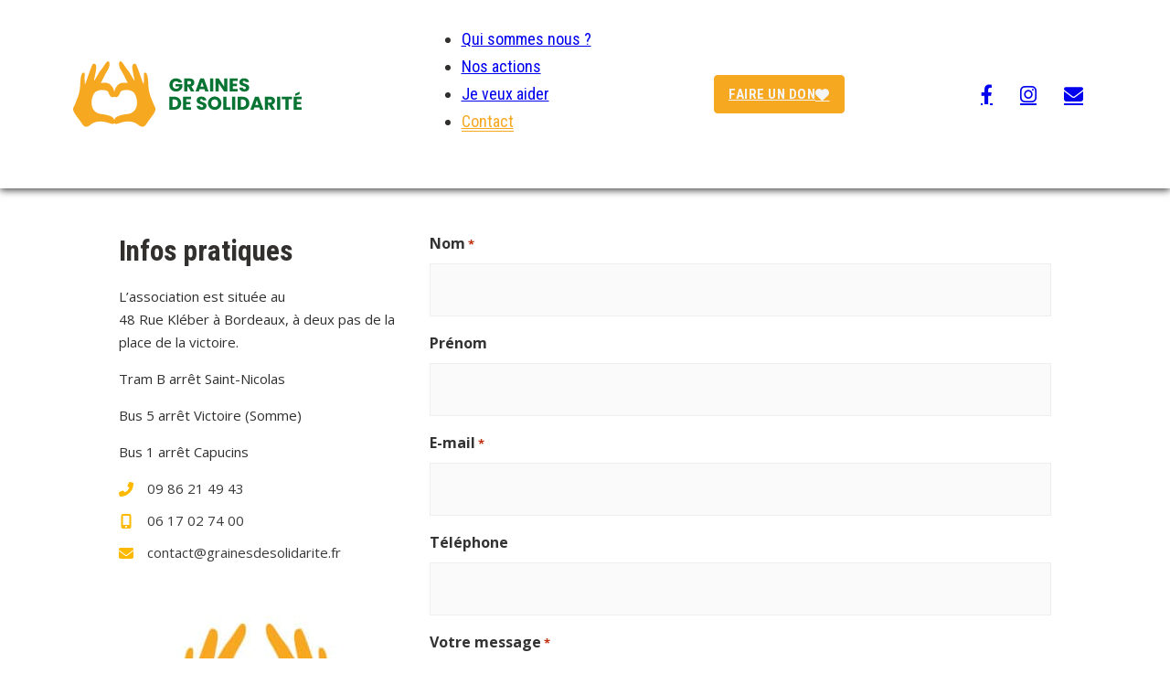

--- FILE ---
content_type: text/html; charset=UTF-8
request_url: https://grainesdesolidarite.fr/contact/
body_size: 23576
content:
<!DOCTYPE html>
<html lang="fr-FR" class="no-js no-svg">
<head>
<meta charset="UTF-8">
<script>
var gform;gform||(document.addEventListener("gform_main_scripts_loaded",function(){gform.scriptsLoaded=!0}),window.addEventListener("DOMContentLoaded",function(){gform.domLoaded=!0}),gform={domLoaded:!1,scriptsLoaded:!1,initializeOnLoaded:function(o){gform.domLoaded&&gform.scriptsLoaded?o():!gform.domLoaded&&gform.scriptsLoaded?window.addEventListener("DOMContentLoaded",o):document.addEventListener("gform_main_scripts_loaded",o)},hooks:{action:{},filter:{}},addAction:function(o,n,r,t){gform.addHook("action",o,n,r,t)},addFilter:function(o,n,r,t){gform.addHook("filter",o,n,r,t)},doAction:function(o){gform.doHook("action",o,arguments)},applyFilters:function(o){return gform.doHook("filter",o,arguments)},removeAction:function(o,n){gform.removeHook("action",o,n)},removeFilter:function(o,n,r){gform.removeHook("filter",o,n,r)},addHook:function(o,n,r,t,i){null==gform.hooks[o][n]&&(gform.hooks[o][n]=[]);var e=gform.hooks[o][n];null==i&&(i=n+"_"+e.length),gform.hooks[o][n].push({tag:i,callable:r,priority:t=null==t?10:t})},doHook:function(n,o,r){var t;if(r=Array.prototype.slice.call(r,1),null!=gform.hooks[n][o]&&((o=gform.hooks[n][o]).sort(function(o,n){return o.priority-n.priority}),o.forEach(function(o){"function"!=typeof(t=o.callable)&&(t=window[t]),"action"==n?t.apply(null,r):r[0]=t.apply(null,r)})),"filter"==n)return r[0]},removeHook:function(o,n,t,i){var r;null!=gform.hooks[o][n]&&(r=(r=gform.hooks[o][n]).filter(function(o,n,r){return!!(null!=i&&i!=o.tag||null!=t&&t!=o.priority)}),gform.hooks[o][n]=r)}});
</script>

<meta name="viewport" content="width=device-width, initial-scale=1">
<title>Contact - Graines de Solidarité</title>
<meta name="dc.title" content="Contact - Graines de Solidarité">
<meta name="dc.description" content="Infos pratiques L&#039;association est située au48 Rue Kléber à Bordeaux, à deux pas de la place de la victoire. Tram B arrêt Saint-Nicolas Bus 5 arrêt Victoire (Somme) Bus 1 arrêt Capucins 09 86 21 49 43 06 17 02 74 00 contact@grainesdesolidarite.fr Nos chers partenaires">
<meta name="dc.relation" content="https://grainesdesolidarite.fr/contact/">
<meta name="dc.source" content="https://grainesdesolidarite.fr/">
<meta name="dc.language" content="fr_FR">
<meta name="description" content="Infos pratiques L&#039;association est située au48 Rue Kléber à Bordeaux, à deux pas de la place de la victoire. Tram B arrêt Saint-Nicolas Bus 5 arrêt Victoire (Somme) Bus 1 arrêt Capucins 09 86 21 49 43 06 17 02 74 00 contact@grainesdesolidarite.fr Nos chers partenaires">
<meta name="robots" content="index, follow">
<meta name="googlebot" content="index, follow, max-snippet:-1, max-image-preview:large, max-video-preview:-1">
<meta name="bingbot" content="index, follow, max-snippet:-1, max-image-preview:large, max-video-preview:-1">
<link rel="canonical" href="https://grainesdesolidarite.fr/contact/">
<meta property="og:url" content="https://grainesdesolidarite.fr/contact/">
<meta property="og:site_name" content="Graines de Solidarité">
<meta property="og:locale" content="fr_FR">
<meta property="og:type" content="article">
<meta property="og:title" content="Contact - Graines de Solidarité">
<meta property="og:description" content="Infos pratiques L&#039;association est située au48 Rue Kléber à Bordeaux, à deux pas de la place de la victoire. Tram B arrêt Saint-Nicolas Bus 5 arrêt Victoire (Somme) Bus 1 arrêt Capucins 09 86 21 49 43 06 17 02 74 00 contact@grainesdesolidarite.fr Nos chers partenaires">
<meta property="og:image" content="https://grainesdesolidarite.fr/wp-content/uploads/2022/02/Logo_officiel_Graines-de-solidarite-300x300.jpg">
<meta property="og:image:secure_url" content="https://grainesdesolidarite.fr/wp-content/uploads/2022/02/Logo_officiel_Graines-de-solidarite-300x300.jpg">
<meta property="fb:pages" content="">
<meta property="fb:admins" content="">
<meta property="fb:app_id" content="">
<meta name="twitter:card" content="summary">
<meta name="twitter:title" content="Contact - Graines de Solidarité">
<meta name="twitter:description" content="Infos pratiques L&#039;association est située au48 Rue Kléber à Bordeaux, à deux pas de la place de la victoire. Tram B arrêt Saint-Nicolas Bus 5 arrêt Victoire (Somme) Bus 1 arrêt Capucins 09 86 21 49 43 06 17 02 74 00 contact@grainesdesolidarite.fr Nos chers partenaires">
<meta name="twitter:image" content="https://grainesdesolidarite.fr/wp-content/uploads/2022/02/Logo_officiel_Graines-de-solidarite-300x300.jpg">
<link rel='dns-prefetch' href='//fonts.googleapis.com' />
<link rel="alternate" type="application/rss+xml" title="Graines de Solidarité &raquo; Flux" href="https://grainesdesolidarite.fr/feed/" />
<link rel="alternate" type="application/rss+xml" title="Graines de Solidarité &raquo; Flux des commentaires" href="https://grainesdesolidarite.fr/comments/feed/" />
<link rel="alternate" title="oEmbed (JSON)" type="application/json+oembed" href="https://grainesdesolidarite.fr/wp-json/oembed/1.0/embed?url=https%3A%2F%2Fgrainesdesolidarite.fr%2Fcontact%2F" />
<link rel="alternate" title="oEmbed (XML)" type="text/xml+oembed" href="https://grainesdesolidarite.fr/wp-json/oembed/1.0/embed?url=https%3A%2F%2Fgrainesdesolidarite.fr%2Fcontact%2F&#038;format=xml" />
<link rel="preconnect" href="https://fonts.gstatic.com/" crossorigin><style id='wp-img-auto-sizes-contain-inline-css'>
img:is([sizes=auto i],[sizes^="auto," i]){contain-intrinsic-size:3000px 1500px}
/*# sourceURL=wp-img-auto-sizes-contain-inline-css */
</style>
<style id='wp-block-heading-inline-css'>
h1:where(.wp-block-heading).has-background,h2:where(.wp-block-heading).has-background,h3:where(.wp-block-heading).has-background,h4:where(.wp-block-heading).has-background,h5:where(.wp-block-heading).has-background,h6:where(.wp-block-heading).has-background{padding:1.25em 2.375em}h1.has-text-align-left[style*=writing-mode]:where([style*=vertical-lr]),h1.has-text-align-right[style*=writing-mode]:where([style*=vertical-rl]),h2.has-text-align-left[style*=writing-mode]:where([style*=vertical-lr]),h2.has-text-align-right[style*=writing-mode]:where([style*=vertical-rl]),h3.has-text-align-left[style*=writing-mode]:where([style*=vertical-lr]),h3.has-text-align-right[style*=writing-mode]:where([style*=vertical-rl]),h4.has-text-align-left[style*=writing-mode]:where([style*=vertical-lr]),h4.has-text-align-right[style*=writing-mode]:where([style*=vertical-rl]),h5.has-text-align-left[style*=writing-mode]:where([style*=vertical-lr]),h5.has-text-align-right[style*=writing-mode]:where([style*=vertical-rl]),h6.has-text-align-left[style*=writing-mode]:where([style*=vertical-lr]),h6.has-text-align-right[style*=writing-mode]:where([style*=vertical-rl]){rotate:180deg}
/*# sourceURL=https://grainesdesolidarite.fr/wp-includes/blocks/heading/style.min.css */
</style>
<style id='wp-block-paragraph-inline-css'>
.is-small-text{font-size:.875em}.is-regular-text{font-size:1em}.is-large-text{font-size:2.25em}.is-larger-text{font-size:3em}.has-drop-cap:not(:focus):first-letter{float:left;font-size:8.4em;font-style:normal;font-weight:100;line-height:.68;margin:.05em .1em 0 0;text-transform:uppercase}body.rtl .has-drop-cap:not(:focus):first-letter{float:none;margin-left:.1em}p.has-drop-cap.has-background{overflow:hidden}:root :where(p.has-background){padding:1.25em 2.375em}:where(p.has-text-color:not(.has-link-color)) a{color:inherit}p.has-text-align-left[style*="writing-mode:vertical-lr"],p.has-text-align-right[style*="writing-mode:vertical-rl"]{rotate:180deg}
/*# sourceURL=https://grainesdesolidarite.fr/wp-includes/blocks/paragraph/style.min.css */
</style>
<style id='wp-emoji-styles-inline-css'>

	img.wp-smiley, img.emoji {
		display: inline !important;
		border: none !important;
		box-shadow: none !important;
		height: 1em !important;
		width: 1em !important;
		margin: 0 0.07em !important;
		vertical-align: -0.1em !important;
		background: none !important;
		padding: 0 !important;
	}
/*# sourceURL=wp-emoji-styles-inline-css */
</style>
<style id='wp-block-library-inline-css'>
:root{--wp-block-synced-color:#7a00df;--wp-block-synced-color--rgb:122,0,223;--wp-bound-block-color:var(--wp-block-synced-color);--wp-editor-canvas-background:#ddd;--wp-admin-theme-color:#007cba;--wp-admin-theme-color--rgb:0,124,186;--wp-admin-theme-color-darker-10:#006ba1;--wp-admin-theme-color-darker-10--rgb:0,107,160.5;--wp-admin-theme-color-darker-20:#005a87;--wp-admin-theme-color-darker-20--rgb:0,90,135;--wp-admin-border-width-focus:2px}@media (min-resolution:192dpi){:root{--wp-admin-border-width-focus:1.5px}}.wp-element-button{cursor:pointer}:root .has-very-light-gray-background-color{background-color:#eee}:root .has-very-dark-gray-background-color{background-color:#313131}:root .has-very-light-gray-color{color:#eee}:root .has-very-dark-gray-color{color:#313131}:root .has-vivid-green-cyan-to-vivid-cyan-blue-gradient-background{background:linear-gradient(135deg,#00d084,#0693e3)}:root .has-purple-crush-gradient-background{background:linear-gradient(135deg,#34e2e4,#4721fb 50%,#ab1dfe)}:root .has-hazy-dawn-gradient-background{background:linear-gradient(135deg,#faaca8,#dad0ec)}:root .has-subdued-olive-gradient-background{background:linear-gradient(135deg,#fafae1,#67a671)}:root .has-atomic-cream-gradient-background{background:linear-gradient(135deg,#fdd79a,#004a59)}:root .has-nightshade-gradient-background{background:linear-gradient(135deg,#330968,#31cdcf)}:root .has-midnight-gradient-background{background:linear-gradient(135deg,#020381,#2874fc)}:root{--wp--preset--font-size--normal:16px;--wp--preset--font-size--huge:42px}.has-regular-font-size{font-size:1em}.has-larger-font-size{font-size:2.625em}.has-normal-font-size{font-size:var(--wp--preset--font-size--normal)}.has-huge-font-size{font-size:var(--wp--preset--font-size--huge)}.has-text-align-center{text-align:center}.has-text-align-left{text-align:left}.has-text-align-right{text-align:right}.has-fit-text{white-space:nowrap!important}#end-resizable-editor-section{display:none}.aligncenter{clear:both}.items-justified-left{justify-content:flex-start}.items-justified-center{justify-content:center}.items-justified-right{justify-content:flex-end}.items-justified-space-between{justify-content:space-between}.screen-reader-text{border:0;clip-path:inset(50%);height:1px;margin:-1px;overflow:hidden;padding:0;position:absolute;width:1px;word-wrap:normal!important}.screen-reader-text:focus{background-color:#ddd;clip-path:none;color:#444;display:block;font-size:1em;height:auto;left:5px;line-height:normal;padding:15px 23px 14px;text-decoration:none;top:5px;width:auto;z-index:100000}html :where(.has-border-color){border-style:solid}html :where([style*=border-top-color]){border-top-style:solid}html :where([style*=border-right-color]){border-right-style:solid}html :where([style*=border-bottom-color]){border-bottom-style:solid}html :where([style*=border-left-color]){border-left-style:solid}html :where([style*=border-width]){border-style:solid}html :where([style*=border-top-width]){border-top-style:solid}html :where([style*=border-right-width]){border-right-style:solid}html :where([style*=border-bottom-width]){border-bottom-style:solid}html :where([style*=border-left-width]){border-left-style:solid}html :where(img[class*=wp-image-]){height:auto;max-width:100%}:where(figure){margin:0 0 1em}html :where(.is-position-sticky){--wp-admin--admin-bar--position-offset:var(--wp-admin--admin-bar--height,0px)}@media screen and (max-width:600px){html :where(.is-position-sticky){--wp-admin--admin-bar--position-offset:0px}}

/*# sourceURL=wp-block-library-inline-css */
</style><style id='wp-block-gallery-inline-css'>
.blocks-gallery-grid:not(.has-nested-images),.wp-block-gallery:not(.has-nested-images){display:flex;flex-wrap:wrap;list-style-type:none;margin:0;padding:0}.blocks-gallery-grid:not(.has-nested-images) .blocks-gallery-image,.blocks-gallery-grid:not(.has-nested-images) .blocks-gallery-item,.wp-block-gallery:not(.has-nested-images) .blocks-gallery-image,.wp-block-gallery:not(.has-nested-images) .blocks-gallery-item{display:flex;flex-direction:column;flex-grow:1;justify-content:center;margin:0 1em 1em 0;position:relative;width:calc(50% - 1em)}.blocks-gallery-grid:not(.has-nested-images) .blocks-gallery-image:nth-of-type(2n),.blocks-gallery-grid:not(.has-nested-images) .blocks-gallery-item:nth-of-type(2n),.wp-block-gallery:not(.has-nested-images) .blocks-gallery-image:nth-of-type(2n),.wp-block-gallery:not(.has-nested-images) .blocks-gallery-item:nth-of-type(2n){margin-right:0}.blocks-gallery-grid:not(.has-nested-images) .blocks-gallery-image figure,.blocks-gallery-grid:not(.has-nested-images) .blocks-gallery-item figure,.wp-block-gallery:not(.has-nested-images) .blocks-gallery-image figure,.wp-block-gallery:not(.has-nested-images) .blocks-gallery-item figure{align-items:flex-end;display:flex;height:100%;justify-content:flex-start;margin:0}.blocks-gallery-grid:not(.has-nested-images) .blocks-gallery-image img,.blocks-gallery-grid:not(.has-nested-images) .blocks-gallery-item img,.wp-block-gallery:not(.has-nested-images) .blocks-gallery-image img,.wp-block-gallery:not(.has-nested-images) .blocks-gallery-item img{display:block;height:auto;max-width:100%;width:auto}.blocks-gallery-grid:not(.has-nested-images) .blocks-gallery-image figcaption,.blocks-gallery-grid:not(.has-nested-images) .blocks-gallery-item figcaption,.wp-block-gallery:not(.has-nested-images) .blocks-gallery-image figcaption,.wp-block-gallery:not(.has-nested-images) .blocks-gallery-item figcaption{background:linear-gradient(0deg,#000000b3,#0000004d 70%,#0000);bottom:0;box-sizing:border-box;color:#fff;font-size:.8em;margin:0;max-height:100%;overflow:auto;padding:3em .77em .7em;position:absolute;text-align:center;width:100%;z-index:2}.blocks-gallery-grid:not(.has-nested-images) .blocks-gallery-image figcaption img,.blocks-gallery-grid:not(.has-nested-images) .blocks-gallery-item figcaption img,.wp-block-gallery:not(.has-nested-images) .blocks-gallery-image figcaption img,.wp-block-gallery:not(.has-nested-images) .blocks-gallery-item figcaption img{display:inline}.blocks-gallery-grid:not(.has-nested-images) figcaption,.wp-block-gallery:not(.has-nested-images) figcaption{flex-grow:1}.blocks-gallery-grid:not(.has-nested-images).is-cropped .blocks-gallery-image a,.blocks-gallery-grid:not(.has-nested-images).is-cropped .blocks-gallery-image img,.blocks-gallery-grid:not(.has-nested-images).is-cropped .blocks-gallery-item a,.blocks-gallery-grid:not(.has-nested-images).is-cropped .blocks-gallery-item img,.wp-block-gallery:not(.has-nested-images).is-cropped .blocks-gallery-image a,.wp-block-gallery:not(.has-nested-images).is-cropped .blocks-gallery-image img,.wp-block-gallery:not(.has-nested-images).is-cropped .blocks-gallery-item a,.wp-block-gallery:not(.has-nested-images).is-cropped .blocks-gallery-item img{flex:1;height:100%;object-fit:cover;width:100%}.blocks-gallery-grid:not(.has-nested-images).columns-1 .blocks-gallery-image,.blocks-gallery-grid:not(.has-nested-images).columns-1 .blocks-gallery-item,.wp-block-gallery:not(.has-nested-images).columns-1 .blocks-gallery-image,.wp-block-gallery:not(.has-nested-images).columns-1 .blocks-gallery-item{margin-right:0;width:100%}@media (min-width:600px){.blocks-gallery-grid:not(.has-nested-images).columns-3 .blocks-gallery-image,.blocks-gallery-grid:not(.has-nested-images).columns-3 .blocks-gallery-item,.wp-block-gallery:not(.has-nested-images).columns-3 .blocks-gallery-image,.wp-block-gallery:not(.has-nested-images).columns-3 .blocks-gallery-item{margin-right:1em;width:calc(33.33333% - .66667em)}.blocks-gallery-grid:not(.has-nested-images).columns-4 .blocks-gallery-image,.blocks-gallery-grid:not(.has-nested-images).columns-4 .blocks-gallery-item,.wp-block-gallery:not(.has-nested-images).columns-4 .blocks-gallery-image,.wp-block-gallery:not(.has-nested-images).columns-4 .blocks-gallery-item{margin-right:1em;width:calc(25% - .75em)}.blocks-gallery-grid:not(.has-nested-images).columns-5 .blocks-gallery-image,.blocks-gallery-grid:not(.has-nested-images).columns-5 .blocks-gallery-item,.wp-block-gallery:not(.has-nested-images).columns-5 .blocks-gallery-image,.wp-block-gallery:not(.has-nested-images).columns-5 .blocks-gallery-item{margin-right:1em;width:calc(20% - .8em)}.blocks-gallery-grid:not(.has-nested-images).columns-6 .blocks-gallery-image,.blocks-gallery-grid:not(.has-nested-images).columns-6 .blocks-gallery-item,.wp-block-gallery:not(.has-nested-images).columns-6 .blocks-gallery-image,.wp-block-gallery:not(.has-nested-images).columns-6 .blocks-gallery-item{margin-right:1em;width:calc(16.66667% - .83333em)}.blocks-gallery-grid:not(.has-nested-images).columns-7 .blocks-gallery-image,.blocks-gallery-grid:not(.has-nested-images).columns-7 .blocks-gallery-item,.wp-block-gallery:not(.has-nested-images).columns-7 .blocks-gallery-image,.wp-block-gallery:not(.has-nested-images).columns-7 .blocks-gallery-item{margin-right:1em;width:calc(14.28571% - .85714em)}.blocks-gallery-grid:not(.has-nested-images).columns-8 .blocks-gallery-image,.blocks-gallery-grid:not(.has-nested-images).columns-8 .blocks-gallery-item,.wp-block-gallery:not(.has-nested-images).columns-8 .blocks-gallery-image,.wp-block-gallery:not(.has-nested-images).columns-8 .blocks-gallery-item{margin-right:1em;width:calc(12.5% - .875em)}.blocks-gallery-grid:not(.has-nested-images).columns-1 .blocks-gallery-image:nth-of-type(1n),.blocks-gallery-grid:not(.has-nested-images).columns-1 .blocks-gallery-item:nth-of-type(1n),.blocks-gallery-grid:not(.has-nested-images).columns-2 .blocks-gallery-image:nth-of-type(2n),.blocks-gallery-grid:not(.has-nested-images).columns-2 .blocks-gallery-item:nth-of-type(2n),.blocks-gallery-grid:not(.has-nested-images).columns-3 .blocks-gallery-image:nth-of-type(3n),.blocks-gallery-grid:not(.has-nested-images).columns-3 .blocks-gallery-item:nth-of-type(3n),.blocks-gallery-grid:not(.has-nested-images).columns-4 .blocks-gallery-image:nth-of-type(4n),.blocks-gallery-grid:not(.has-nested-images).columns-4 .blocks-gallery-item:nth-of-type(4n),.blocks-gallery-grid:not(.has-nested-images).columns-5 .blocks-gallery-image:nth-of-type(5n),.blocks-gallery-grid:not(.has-nested-images).columns-5 .blocks-gallery-item:nth-of-type(5n),.blocks-gallery-grid:not(.has-nested-images).columns-6 .blocks-gallery-image:nth-of-type(6n),.blocks-gallery-grid:not(.has-nested-images).columns-6 .blocks-gallery-item:nth-of-type(6n),.blocks-gallery-grid:not(.has-nested-images).columns-7 .blocks-gallery-image:nth-of-type(7n),.blocks-gallery-grid:not(.has-nested-images).columns-7 .blocks-gallery-item:nth-of-type(7n),.blocks-gallery-grid:not(.has-nested-images).columns-8 .blocks-gallery-image:nth-of-type(8n),.blocks-gallery-grid:not(.has-nested-images).columns-8 .blocks-gallery-item:nth-of-type(8n),.wp-block-gallery:not(.has-nested-images).columns-1 .blocks-gallery-image:nth-of-type(1n),.wp-block-gallery:not(.has-nested-images).columns-1 .blocks-gallery-item:nth-of-type(1n),.wp-block-gallery:not(.has-nested-images).columns-2 .blocks-gallery-image:nth-of-type(2n),.wp-block-gallery:not(.has-nested-images).columns-2 .blocks-gallery-item:nth-of-type(2n),.wp-block-gallery:not(.has-nested-images).columns-3 .blocks-gallery-image:nth-of-type(3n),.wp-block-gallery:not(.has-nested-images).columns-3 .blocks-gallery-item:nth-of-type(3n),.wp-block-gallery:not(.has-nested-images).columns-4 .blocks-gallery-image:nth-of-type(4n),.wp-block-gallery:not(.has-nested-images).columns-4 .blocks-gallery-item:nth-of-type(4n),.wp-block-gallery:not(.has-nested-images).columns-5 .blocks-gallery-image:nth-of-type(5n),.wp-block-gallery:not(.has-nested-images).columns-5 .blocks-gallery-item:nth-of-type(5n),.wp-block-gallery:not(.has-nested-images).columns-6 .blocks-gallery-image:nth-of-type(6n),.wp-block-gallery:not(.has-nested-images).columns-6 .blocks-gallery-item:nth-of-type(6n),.wp-block-gallery:not(.has-nested-images).columns-7 .blocks-gallery-image:nth-of-type(7n),.wp-block-gallery:not(.has-nested-images).columns-7 .blocks-gallery-item:nth-of-type(7n),.wp-block-gallery:not(.has-nested-images).columns-8 .blocks-gallery-image:nth-of-type(8n),.wp-block-gallery:not(.has-nested-images).columns-8 .blocks-gallery-item:nth-of-type(8n){margin-right:0}}.blocks-gallery-grid:not(.has-nested-images) .blocks-gallery-image:last-child,.blocks-gallery-grid:not(.has-nested-images) .blocks-gallery-item:last-child,.wp-block-gallery:not(.has-nested-images) .blocks-gallery-image:last-child,.wp-block-gallery:not(.has-nested-images) .blocks-gallery-item:last-child{margin-right:0}.blocks-gallery-grid:not(.has-nested-images).alignleft,.blocks-gallery-grid:not(.has-nested-images).alignright,.wp-block-gallery:not(.has-nested-images).alignleft,.wp-block-gallery:not(.has-nested-images).alignright{max-width:420px;width:100%}.blocks-gallery-grid:not(.has-nested-images).aligncenter .blocks-gallery-item figure,.wp-block-gallery:not(.has-nested-images).aligncenter .blocks-gallery-item figure{justify-content:center}.wp-block-gallery:not(.is-cropped) .blocks-gallery-item{align-self:flex-start}figure.wp-block-gallery.has-nested-images{align-items:normal}.wp-block-gallery.has-nested-images figure.wp-block-image:not(#individual-image){margin:0;width:calc(50% - var(--wp--style--unstable-gallery-gap, 16px)/2)}.wp-block-gallery.has-nested-images figure.wp-block-image{box-sizing:border-box;display:flex;flex-direction:column;flex-grow:1;justify-content:center;max-width:100%;position:relative}.wp-block-gallery.has-nested-images figure.wp-block-image>a,.wp-block-gallery.has-nested-images figure.wp-block-image>div{flex-direction:column;flex-grow:1;margin:0}.wp-block-gallery.has-nested-images figure.wp-block-image img{display:block;height:auto;max-width:100%!important;width:auto}.wp-block-gallery.has-nested-images figure.wp-block-image figcaption,.wp-block-gallery.has-nested-images figure.wp-block-image:has(figcaption):before{bottom:0;left:0;max-height:100%;position:absolute;right:0}.wp-block-gallery.has-nested-images figure.wp-block-image:has(figcaption):before{backdrop-filter:blur(3px);content:"";height:100%;-webkit-mask-image:linear-gradient(0deg,#000 20%,#0000);mask-image:linear-gradient(0deg,#000 20%,#0000);max-height:40%;pointer-events:none}.wp-block-gallery.has-nested-images figure.wp-block-image figcaption{box-sizing:border-box;color:#fff;font-size:13px;margin:0;overflow:auto;padding:1em;text-align:center;text-shadow:0 0 1.5px #000}.wp-block-gallery.has-nested-images figure.wp-block-image figcaption::-webkit-scrollbar{height:12px;width:12px}.wp-block-gallery.has-nested-images figure.wp-block-image figcaption::-webkit-scrollbar-track{background-color:initial}.wp-block-gallery.has-nested-images figure.wp-block-image figcaption::-webkit-scrollbar-thumb{background-clip:padding-box;background-color:initial;border:3px solid #0000;border-radius:8px}.wp-block-gallery.has-nested-images figure.wp-block-image figcaption:focus-within::-webkit-scrollbar-thumb,.wp-block-gallery.has-nested-images figure.wp-block-image figcaption:focus::-webkit-scrollbar-thumb,.wp-block-gallery.has-nested-images figure.wp-block-image figcaption:hover::-webkit-scrollbar-thumb{background-color:#fffc}.wp-block-gallery.has-nested-images figure.wp-block-image figcaption{scrollbar-color:#0000 #0000;scrollbar-gutter:stable both-edges;scrollbar-width:thin}.wp-block-gallery.has-nested-images figure.wp-block-image figcaption:focus,.wp-block-gallery.has-nested-images figure.wp-block-image figcaption:focus-within,.wp-block-gallery.has-nested-images figure.wp-block-image figcaption:hover{scrollbar-color:#fffc #0000}.wp-block-gallery.has-nested-images figure.wp-block-image figcaption{will-change:transform}@media (hover:none){.wp-block-gallery.has-nested-images figure.wp-block-image figcaption{scrollbar-color:#fffc #0000}}.wp-block-gallery.has-nested-images figure.wp-block-image figcaption{background:linear-gradient(0deg,#0006,#0000)}.wp-block-gallery.has-nested-images figure.wp-block-image figcaption img{display:inline}.wp-block-gallery.has-nested-images figure.wp-block-image figcaption a{color:inherit}.wp-block-gallery.has-nested-images figure.wp-block-image.has-custom-border img{box-sizing:border-box}.wp-block-gallery.has-nested-images figure.wp-block-image.has-custom-border>a,.wp-block-gallery.has-nested-images figure.wp-block-image.has-custom-border>div,.wp-block-gallery.has-nested-images figure.wp-block-image.is-style-rounded>a,.wp-block-gallery.has-nested-images figure.wp-block-image.is-style-rounded>div{flex:1 1 auto}.wp-block-gallery.has-nested-images figure.wp-block-image.has-custom-border figcaption,.wp-block-gallery.has-nested-images figure.wp-block-image.is-style-rounded figcaption{background:none;color:inherit;flex:initial;margin:0;padding:10px 10px 9px;position:relative;text-shadow:none}.wp-block-gallery.has-nested-images figure.wp-block-image.has-custom-border:before,.wp-block-gallery.has-nested-images figure.wp-block-image.is-style-rounded:before{content:none}.wp-block-gallery.has-nested-images figcaption{flex-basis:100%;flex-grow:1;text-align:center}.wp-block-gallery.has-nested-images:not(.is-cropped) figure.wp-block-image:not(#individual-image){margin-bottom:auto;margin-top:0}.wp-block-gallery.has-nested-images.is-cropped figure.wp-block-image:not(#individual-image){align-self:inherit}.wp-block-gallery.has-nested-images.is-cropped figure.wp-block-image:not(#individual-image)>a,.wp-block-gallery.has-nested-images.is-cropped figure.wp-block-image:not(#individual-image)>div:not(.components-drop-zone){display:flex}.wp-block-gallery.has-nested-images.is-cropped figure.wp-block-image:not(#individual-image) a,.wp-block-gallery.has-nested-images.is-cropped figure.wp-block-image:not(#individual-image) img{flex:1 0 0%;height:100%;object-fit:cover;width:100%}.wp-block-gallery.has-nested-images.columns-1 figure.wp-block-image:not(#individual-image){width:100%}@media (min-width:600px){.wp-block-gallery.has-nested-images.columns-3 figure.wp-block-image:not(#individual-image){width:calc(33.33333% - var(--wp--style--unstable-gallery-gap, 16px)*.66667)}.wp-block-gallery.has-nested-images.columns-4 figure.wp-block-image:not(#individual-image){width:calc(25% - var(--wp--style--unstable-gallery-gap, 16px)*.75)}.wp-block-gallery.has-nested-images.columns-5 figure.wp-block-image:not(#individual-image){width:calc(20% - var(--wp--style--unstable-gallery-gap, 16px)*.8)}.wp-block-gallery.has-nested-images.columns-6 figure.wp-block-image:not(#individual-image){width:calc(16.66667% - var(--wp--style--unstable-gallery-gap, 16px)*.83333)}.wp-block-gallery.has-nested-images.columns-7 figure.wp-block-image:not(#individual-image){width:calc(14.28571% - var(--wp--style--unstable-gallery-gap, 16px)*.85714)}.wp-block-gallery.has-nested-images.columns-8 figure.wp-block-image:not(#individual-image){width:calc(12.5% - var(--wp--style--unstable-gallery-gap, 16px)*.875)}.wp-block-gallery.has-nested-images.columns-default figure.wp-block-image:not(#individual-image){width:calc(33.33% - var(--wp--style--unstable-gallery-gap, 16px)*.66667)}.wp-block-gallery.has-nested-images.columns-default figure.wp-block-image:not(#individual-image):first-child:nth-last-child(2),.wp-block-gallery.has-nested-images.columns-default figure.wp-block-image:not(#individual-image):first-child:nth-last-child(2)~figure.wp-block-image:not(#individual-image){width:calc(50% - var(--wp--style--unstable-gallery-gap, 16px)*.5)}.wp-block-gallery.has-nested-images.columns-default figure.wp-block-image:not(#individual-image):first-child:last-child{width:100%}}.wp-block-gallery.has-nested-images.alignleft,.wp-block-gallery.has-nested-images.alignright{max-width:420px;width:100%}.wp-block-gallery.has-nested-images.aligncenter{justify-content:center}
/*# sourceURL=https://grainesdesolidarite.fr/wp-includes/blocks/gallery/style.min.css */
</style>
<style id='wp-block-image-inline-css'>
.wp-block-image>a,.wp-block-image>figure>a{display:inline-block}.wp-block-image img{box-sizing:border-box;height:auto;max-width:100%;vertical-align:bottom}@media not (prefers-reduced-motion){.wp-block-image img.hide{visibility:hidden}.wp-block-image img.show{animation:show-content-image .4s}}.wp-block-image[style*=border-radius] img,.wp-block-image[style*=border-radius]>a{border-radius:inherit}.wp-block-image.has-custom-border img{box-sizing:border-box}.wp-block-image.aligncenter{text-align:center}.wp-block-image.alignfull>a,.wp-block-image.alignwide>a{width:100%}.wp-block-image.alignfull img,.wp-block-image.alignwide img{height:auto;width:100%}.wp-block-image .aligncenter,.wp-block-image .alignleft,.wp-block-image .alignright,.wp-block-image.aligncenter,.wp-block-image.alignleft,.wp-block-image.alignright{display:table}.wp-block-image .aligncenter>figcaption,.wp-block-image .alignleft>figcaption,.wp-block-image .alignright>figcaption,.wp-block-image.aligncenter>figcaption,.wp-block-image.alignleft>figcaption,.wp-block-image.alignright>figcaption{caption-side:bottom;display:table-caption}.wp-block-image .alignleft{float:left;margin:.5em 1em .5em 0}.wp-block-image .alignright{float:right;margin:.5em 0 .5em 1em}.wp-block-image .aligncenter{margin-left:auto;margin-right:auto}.wp-block-image :where(figcaption){margin-bottom:1em;margin-top:.5em}.wp-block-image.is-style-circle-mask img{border-radius:9999px}@supports ((-webkit-mask-image:none) or (mask-image:none)) or (-webkit-mask-image:none){.wp-block-image.is-style-circle-mask img{border-radius:0;-webkit-mask-image:url('data:image/svg+xml;utf8,<svg viewBox="0 0 100 100" xmlns="http://www.w3.org/2000/svg"><circle cx="50" cy="50" r="50"/></svg>');mask-image:url('data:image/svg+xml;utf8,<svg viewBox="0 0 100 100" xmlns="http://www.w3.org/2000/svg"><circle cx="50" cy="50" r="50"/></svg>');mask-mode:alpha;-webkit-mask-position:center;mask-position:center;-webkit-mask-repeat:no-repeat;mask-repeat:no-repeat;-webkit-mask-size:contain;mask-size:contain}}:root :where(.wp-block-image.is-style-rounded img,.wp-block-image .is-style-rounded img){border-radius:9999px}.wp-block-image figure{margin:0}.wp-lightbox-container{display:flex;flex-direction:column;position:relative}.wp-lightbox-container img{cursor:zoom-in}.wp-lightbox-container img:hover+button{opacity:1}.wp-lightbox-container button{align-items:center;backdrop-filter:blur(16px) saturate(180%);background-color:#5a5a5a40;border:none;border-radius:4px;cursor:zoom-in;display:flex;height:20px;justify-content:center;opacity:0;padding:0;position:absolute;right:16px;text-align:center;top:16px;width:20px;z-index:100}@media not (prefers-reduced-motion){.wp-lightbox-container button{transition:opacity .2s ease}}.wp-lightbox-container button:focus-visible{outline:3px auto #5a5a5a40;outline:3px auto -webkit-focus-ring-color;outline-offset:3px}.wp-lightbox-container button:hover{cursor:pointer;opacity:1}.wp-lightbox-container button:focus{opacity:1}.wp-lightbox-container button:focus,.wp-lightbox-container button:hover,.wp-lightbox-container button:not(:hover):not(:active):not(.has-background){background-color:#5a5a5a40;border:none}.wp-lightbox-overlay{box-sizing:border-box;cursor:zoom-out;height:100vh;left:0;overflow:hidden;position:fixed;top:0;visibility:hidden;width:100%;z-index:100000}.wp-lightbox-overlay .close-button{align-items:center;cursor:pointer;display:flex;justify-content:center;min-height:40px;min-width:40px;padding:0;position:absolute;right:calc(env(safe-area-inset-right) + 16px);top:calc(env(safe-area-inset-top) + 16px);z-index:5000000}.wp-lightbox-overlay .close-button:focus,.wp-lightbox-overlay .close-button:hover,.wp-lightbox-overlay .close-button:not(:hover):not(:active):not(.has-background){background:none;border:none}.wp-lightbox-overlay .lightbox-image-container{height:var(--wp--lightbox-container-height);left:50%;overflow:hidden;position:absolute;top:50%;transform:translate(-50%,-50%);transform-origin:top left;width:var(--wp--lightbox-container-width);z-index:9999999999}.wp-lightbox-overlay .wp-block-image{align-items:center;box-sizing:border-box;display:flex;height:100%;justify-content:center;margin:0;position:relative;transform-origin:0 0;width:100%;z-index:3000000}.wp-lightbox-overlay .wp-block-image img{height:var(--wp--lightbox-image-height);min-height:var(--wp--lightbox-image-height);min-width:var(--wp--lightbox-image-width);width:var(--wp--lightbox-image-width)}.wp-lightbox-overlay .wp-block-image figcaption{display:none}.wp-lightbox-overlay button{background:none;border:none}.wp-lightbox-overlay .scrim{background-color:#fff;height:100%;opacity:.9;position:absolute;width:100%;z-index:2000000}.wp-lightbox-overlay.active{visibility:visible}@media not (prefers-reduced-motion){.wp-lightbox-overlay.active{animation:turn-on-visibility .25s both}.wp-lightbox-overlay.active img{animation:turn-on-visibility .35s both}.wp-lightbox-overlay.show-closing-animation:not(.active){animation:turn-off-visibility .35s both}.wp-lightbox-overlay.show-closing-animation:not(.active) img{animation:turn-off-visibility .25s both}.wp-lightbox-overlay.zoom.active{animation:none;opacity:1;visibility:visible}.wp-lightbox-overlay.zoom.active .lightbox-image-container{animation:lightbox-zoom-in .4s}.wp-lightbox-overlay.zoom.active .lightbox-image-container img{animation:none}.wp-lightbox-overlay.zoom.active .scrim{animation:turn-on-visibility .4s forwards}.wp-lightbox-overlay.zoom.show-closing-animation:not(.active){animation:none}.wp-lightbox-overlay.zoom.show-closing-animation:not(.active) .lightbox-image-container{animation:lightbox-zoom-out .4s}.wp-lightbox-overlay.zoom.show-closing-animation:not(.active) .lightbox-image-container img{animation:none}.wp-lightbox-overlay.zoom.show-closing-animation:not(.active) .scrim{animation:turn-off-visibility .4s forwards}}@keyframes show-content-image{0%{visibility:hidden}99%{visibility:hidden}to{visibility:visible}}@keyframes turn-on-visibility{0%{opacity:0}to{opacity:1}}@keyframes turn-off-visibility{0%{opacity:1;visibility:visible}99%{opacity:0;visibility:visible}to{opacity:0;visibility:hidden}}@keyframes lightbox-zoom-in{0%{transform:translate(calc((-100vw + var(--wp--lightbox-scrollbar-width))/2 + var(--wp--lightbox-initial-left-position)),calc(-50vh + var(--wp--lightbox-initial-top-position))) scale(var(--wp--lightbox-scale))}to{transform:translate(-50%,-50%) scale(1)}}@keyframes lightbox-zoom-out{0%{transform:translate(-50%,-50%) scale(1);visibility:visible}99%{visibility:visible}to{transform:translate(calc((-100vw + var(--wp--lightbox-scrollbar-width))/2 + var(--wp--lightbox-initial-left-position)),calc(-50vh + var(--wp--lightbox-initial-top-position))) scale(var(--wp--lightbox-scale));visibility:hidden}}
/*# sourceURL=https://grainesdesolidarite.fr/wp-includes/blocks/image/style.min.css */
</style>
<style id='wp-block-columns-inline-css'>
.wp-block-columns{box-sizing:border-box;display:flex;flex-wrap:wrap!important}@media (min-width:782px){.wp-block-columns{flex-wrap:nowrap!important}}.wp-block-columns{align-items:normal!important}.wp-block-columns.are-vertically-aligned-top{align-items:flex-start}.wp-block-columns.are-vertically-aligned-center{align-items:center}.wp-block-columns.are-vertically-aligned-bottom{align-items:flex-end}@media (max-width:781px){.wp-block-columns:not(.is-not-stacked-on-mobile)>.wp-block-column{flex-basis:100%!important}}@media (min-width:782px){.wp-block-columns:not(.is-not-stacked-on-mobile)>.wp-block-column{flex-basis:0;flex-grow:1}.wp-block-columns:not(.is-not-stacked-on-mobile)>.wp-block-column[style*=flex-basis]{flex-grow:0}}.wp-block-columns.is-not-stacked-on-mobile{flex-wrap:nowrap!important}.wp-block-columns.is-not-stacked-on-mobile>.wp-block-column{flex-basis:0;flex-grow:1}.wp-block-columns.is-not-stacked-on-mobile>.wp-block-column[style*=flex-basis]{flex-grow:0}:where(.wp-block-columns){margin-bottom:1.75em}:where(.wp-block-columns.has-background){padding:1.25em 2.375em}.wp-block-column{flex-grow:1;min-width:0;overflow-wrap:break-word;word-break:break-word}.wp-block-column.is-vertically-aligned-top{align-self:flex-start}.wp-block-column.is-vertically-aligned-center{align-self:center}.wp-block-column.is-vertically-aligned-bottom{align-self:flex-end}.wp-block-column.is-vertically-aligned-stretch{align-self:stretch}.wp-block-column.is-vertically-aligned-bottom,.wp-block-column.is-vertically-aligned-center,.wp-block-column.is-vertically-aligned-top{width:100%}
/*# sourceURL=https://grainesdesolidarite.fr/wp-includes/blocks/columns/style.min.css */
</style>
<style id='global-styles-inline-css'>
:root{--wp--preset--aspect-ratio--square: 1;--wp--preset--aspect-ratio--4-3: 4/3;--wp--preset--aspect-ratio--3-4: 3/4;--wp--preset--aspect-ratio--3-2: 3/2;--wp--preset--aspect-ratio--2-3: 2/3;--wp--preset--aspect-ratio--16-9: 16/9;--wp--preset--aspect-ratio--9-16: 9/16;--wp--preset--color--black: #000000;--wp--preset--color--cyan-bluish-gray: #abb8c3;--wp--preset--color--white: #ffffff;--wp--preset--color--pale-pink: #f78da7;--wp--preset--color--vivid-red: #cf2e2e;--wp--preset--color--luminous-vivid-orange: #ff6900;--wp--preset--color--luminous-vivid-amber: #fcb900;--wp--preset--color--light-green-cyan: #7bdcb5;--wp--preset--color--vivid-green-cyan: #00d084;--wp--preset--color--pale-cyan-blue: #8ed1fc;--wp--preset--color--vivid-cyan-blue: #0693e3;--wp--preset--color--vivid-purple: #9b51e0;--wp--preset--gradient--vivid-cyan-blue-to-vivid-purple: linear-gradient(135deg,rgb(6,147,227) 0%,rgb(155,81,224) 100%);--wp--preset--gradient--light-green-cyan-to-vivid-green-cyan: linear-gradient(135deg,rgb(122,220,180) 0%,rgb(0,208,130) 100%);--wp--preset--gradient--luminous-vivid-amber-to-luminous-vivid-orange: linear-gradient(135deg,rgb(252,185,0) 0%,rgb(255,105,0) 100%);--wp--preset--gradient--luminous-vivid-orange-to-vivid-red: linear-gradient(135deg,rgb(255,105,0) 0%,rgb(207,46,46) 100%);--wp--preset--gradient--very-light-gray-to-cyan-bluish-gray: linear-gradient(135deg,rgb(238,238,238) 0%,rgb(169,184,195) 100%);--wp--preset--gradient--cool-to-warm-spectrum: linear-gradient(135deg,rgb(74,234,220) 0%,rgb(151,120,209) 20%,rgb(207,42,186) 40%,rgb(238,44,130) 60%,rgb(251,105,98) 80%,rgb(254,248,76) 100%);--wp--preset--gradient--blush-light-purple: linear-gradient(135deg,rgb(255,206,236) 0%,rgb(152,150,240) 100%);--wp--preset--gradient--blush-bordeaux: linear-gradient(135deg,rgb(254,205,165) 0%,rgb(254,45,45) 50%,rgb(107,0,62) 100%);--wp--preset--gradient--luminous-dusk: linear-gradient(135deg,rgb(255,203,112) 0%,rgb(199,81,192) 50%,rgb(65,88,208) 100%);--wp--preset--gradient--pale-ocean: linear-gradient(135deg,rgb(255,245,203) 0%,rgb(182,227,212) 50%,rgb(51,167,181) 100%);--wp--preset--gradient--electric-grass: linear-gradient(135deg,rgb(202,248,128) 0%,rgb(113,206,126) 100%);--wp--preset--gradient--midnight: linear-gradient(135deg,rgb(2,3,129) 0%,rgb(40,116,252) 100%);--wp--preset--font-size--small: 13px;--wp--preset--font-size--medium: 20px;--wp--preset--font-size--large: 36px;--wp--preset--font-size--x-large: 42px;--wp--preset--spacing--20: 0.44rem;--wp--preset--spacing--30: 0.67rem;--wp--preset--spacing--40: 1rem;--wp--preset--spacing--50: 1.5rem;--wp--preset--spacing--60: 2.25rem;--wp--preset--spacing--70: 3.38rem;--wp--preset--spacing--80: 5.06rem;--wp--preset--shadow--natural: 6px 6px 9px rgba(0, 0, 0, 0.2);--wp--preset--shadow--deep: 12px 12px 50px rgba(0, 0, 0, 0.4);--wp--preset--shadow--sharp: 6px 6px 0px rgba(0, 0, 0, 0.2);--wp--preset--shadow--outlined: 6px 6px 0px -3px rgb(255, 255, 255), 6px 6px rgb(0, 0, 0);--wp--preset--shadow--crisp: 6px 6px 0px rgb(0, 0, 0);}:where(.is-layout-flex){gap: 0.5em;}:where(.is-layout-grid){gap: 0.5em;}body .is-layout-flex{display: flex;}.is-layout-flex{flex-wrap: wrap;align-items: center;}.is-layout-flex > :is(*, div){margin: 0;}body .is-layout-grid{display: grid;}.is-layout-grid > :is(*, div){margin: 0;}:where(.wp-block-columns.is-layout-flex){gap: 2em;}:where(.wp-block-columns.is-layout-grid){gap: 2em;}:where(.wp-block-post-template.is-layout-flex){gap: 1.25em;}:where(.wp-block-post-template.is-layout-grid){gap: 1.25em;}.has-black-color{color: var(--wp--preset--color--black) !important;}.has-cyan-bluish-gray-color{color: var(--wp--preset--color--cyan-bluish-gray) !important;}.has-white-color{color: var(--wp--preset--color--white) !important;}.has-pale-pink-color{color: var(--wp--preset--color--pale-pink) !important;}.has-vivid-red-color{color: var(--wp--preset--color--vivid-red) !important;}.has-luminous-vivid-orange-color{color: var(--wp--preset--color--luminous-vivid-orange) !important;}.has-luminous-vivid-amber-color{color: var(--wp--preset--color--luminous-vivid-amber) !important;}.has-light-green-cyan-color{color: var(--wp--preset--color--light-green-cyan) !important;}.has-vivid-green-cyan-color{color: var(--wp--preset--color--vivid-green-cyan) !important;}.has-pale-cyan-blue-color{color: var(--wp--preset--color--pale-cyan-blue) !important;}.has-vivid-cyan-blue-color{color: var(--wp--preset--color--vivid-cyan-blue) !important;}.has-vivid-purple-color{color: var(--wp--preset--color--vivid-purple) !important;}.has-black-background-color{background-color: var(--wp--preset--color--black) !important;}.has-cyan-bluish-gray-background-color{background-color: var(--wp--preset--color--cyan-bluish-gray) !important;}.has-white-background-color{background-color: var(--wp--preset--color--white) !important;}.has-pale-pink-background-color{background-color: var(--wp--preset--color--pale-pink) !important;}.has-vivid-red-background-color{background-color: var(--wp--preset--color--vivid-red) !important;}.has-luminous-vivid-orange-background-color{background-color: var(--wp--preset--color--luminous-vivid-orange) !important;}.has-luminous-vivid-amber-background-color{background-color: var(--wp--preset--color--luminous-vivid-amber) !important;}.has-light-green-cyan-background-color{background-color: var(--wp--preset--color--light-green-cyan) !important;}.has-vivid-green-cyan-background-color{background-color: var(--wp--preset--color--vivid-green-cyan) !important;}.has-pale-cyan-blue-background-color{background-color: var(--wp--preset--color--pale-cyan-blue) !important;}.has-vivid-cyan-blue-background-color{background-color: var(--wp--preset--color--vivid-cyan-blue) !important;}.has-vivid-purple-background-color{background-color: var(--wp--preset--color--vivid-purple) !important;}.has-black-border-color{border-color: var(--wp--preset--color--black) !important;}.has-cyan-bluish-gray-border-color{border-color: var(--wp--preset--color--cyan-bluish-gray) !important;}.has-white-border-color{border-color: var(--wp--preset--color--white) !important;}.has-pale-pink-border-color{border-color: var(--wp--preset--color--pale-pink) !important;}.has-vivid-red-border-color{border-color: var(--wp--preset--color--vivid-red) !important;}.has-luminous-vivid-orange-border-color{border-color: var(--wp--preset--color--luminous-vivid-orange) !important;}.has-luminous-vivid-amber-border-color{border-color: var(--wp--preset--color--luminous-vivid-amber) !important;}.has-light-green-cyan-border-color{border-color: var(--wp--preset--color--light-green-cyan) !important;}.has-vivid-green-cyan-border-color{border-color: var(--wp--preset--color--vivid-green-cyan) !important;}.has-pale-cyan-blue-border-color{border-color: var(--wp--preset--color--pale-cyan-blue) !important;}.has-vivid-cyan-blue-border-color{border-color: var(--wp--preset--color--vivid-cyan-blue) !important;}.has-vivid-purple-border-color{border-color: var(--wp--preset--color--vivid-purple) !important;}.has-vivid-cyan-blue-to-vivid-purple-gradient-background{background: var(--wp--preset--gradient--vivid-cyan-blue-to-vivid-purple) !important;}.has-light-green-cyan-to-vivid-green-cyan-gradient-background{background: var(--wp--preset--gradient--light-green-cyan-to-vivid-green-cyan) !important;}.has-luminous-vivid-amber-to-luminous-vivid-orange-gradient-background{background: var(--wp--preset--gradient--luminous-vivid-amber-to-luminous-vivid-orange) !important;}.has-luminous-vivid-orange-to-vivid-red-gradient-background{background: var(--wp--preset--gradient--luminous-vivid-orange-to-vivid-red) !important;}.has-very-light-gray-to-cyan-bluish-gray-gradient-background{background: var(--wp--preset--gradient--very-light-gray-to-cyan-bluish-gray) !important;}.has-cool-to-warm-spectrum-gradient-background{background: var(--wp--preset--gradient--cool-to-warm-spectrum) !important;}.has-blush-light-purple-gradient-background{background: var(--wp--preset--gradient--blush-light-purple) !important;}.has-blush-bordeaux-gradient-background{background: var(--wp--preset--gradient--blush-bordeaux) !important;}.has-luminous-dusk-gradient-background{background: var(--wp--preset--gradient--luminous-dusk) !important;}.has-pale-ocean-gradient-background{background: var(--wp--preset--gradient--pale-ocean) !important;}.has-electric-grass-gradient-background{background: var(--wp--preset--gradient--electric-grass) !important;}.has-midnight-gradient-background{background: var(--wp--preset--gradient--midnight) !important;}.has-small-font-size{font-size: var(--wp--preset--font-size--small) !important;}.has-medium-font-size{font-size: var(--wp--preset--font-size--medium) !important;}.has-large-font-size{font-size: var(--wp--preset--font-size--large) !important;}.has-x-large-font-size{font-size: var(--wp--preset--font-size--x-large) !important;}
:where(.wp-block-columns.is-layout-flex){gap: 2em;}:where(.wp-block-columns.is-layout-grid){gap: 2em;}
/*# sourceURL=global-styles-inline-css */
</style>
<style id='core-block-supports-inline-css'>
.wp-container-core-columns-is-layout-9d6595d7{flex-wrap:nowrap;}.wp-block-gallery.wp-block-gallery-1{--wp--style--unstable-gallery-gap:var( --wp--style--gallery-gap-default, var( --gallery-block--gutter-size, var( --wp--style--block-gap, 0.5em ) ) );gap:var( --wp--style--gallery-gap-default, var( --gallery-block--gutter-size, var( --wp--style--block-gap, 0.5em ) ) );}
/*# sourceURL=core-block-supports-inline-css */
</style>

<style id='classic-theme-styles-inline-css'>
/*! This file is auto-generated */
.wp-block-button__link{color:#fff;background-color:#32373c;border-radius:9999px;box-shadow:none;text-decoration:none;padding:calc(.667em + 2px) calc(1.333em + 2px);font-size:1.125em}.wp-block-file__button{background:#32373c;color:#fff;text-decoration:none}
/*# sourceURL=/wp-includes/css/classic-themes.min.css */
</style>
<style id='wpgb-head-inline-css'>
.wp-grid-builder:not(.wpgb-template),.wpgb-facet{opacity:0.01}.wpgb-facet fieldset{margin:0;padding:0;border:none;outline:none;box-shadow:none}.wpgb-facet fieldset:last-child{margin-bottom:40px;}.wpgb-facet fieldset legend.wpgb-sr-only{height:1px;width:1px}
/*# sourceURL=wpgb-head-inline-css */
</style>
<link rel='stylesheet' id='uag-style-22-css' href='https://grainesdesolidarite.fr/wp-content/uploads/uag-plugin/assets/0/uag-css-22.css?ver=1746626103' media='all' />
<link rel='stylesheet' id='bricks-frontend-css' href='https://grainesdesolidarite.fr/wp-content/themes/bricks/assets/css/frontend.min.css?ver=1708335134' media='all' />
<link rel='stylesheet' id='bricks-child-css' href='https://grainesdesolidarite.fr/wp-content/themes/bricks-child/style.css?ver=1646649814' media='all' />
<link rel='stylesheet' id='bricks-font-awesome-6-brands-css' href='https://grainesdesolidarite.fr/wp-content/themes/bricks/assets/css/libs/font-awesome-6-brands.min.css?ver=1708335148' media='all' />
<link rel='stylesheet' id='bricks-font-awesome-6-css' href='https://grainesdesolidarite.fr/wp-content/themes/bricks/assets/css/libs/font-awesome-6.min.css?ver=1708335147' media='all' />
<style id='bricks-frontend-inline-inline-css'>
/* COLOR VARS */
:root {
--bricks-color-39a07a: #f5f5f5;
--bricks-color-2e7cd1: #e0e0e0;
--bricks-color-ffb03f: #9e9e9e;
--bricks-color-324996: #616161;
--bricks-color-b22bd9: #424242;
--bricks-color-4da25d: #212121;
--bricks-color-f11ef8: #ffeb3b;
--bricks-color-c1ffeb: #ffc107;
--bricks-color-59b959: #ff9800;
--bricks-color-cc6f03: #ff5722;
--bricks-color-688b4d: #f44336;
--bricks-color-9c847c: #9c27b0;
--bricks-color-d2d3b2: #2196f3;
--bricks-color-6f33db: #03a9f4;
--bricks-color-2c1162: #81D4FA;
--bricks-color-baba09: #4caf50;
--bricks-color-342cd5: #8bc34a;
--bricks-color-608b93: #cddc39;
--bricks-color-zlmaon: #f7a821;
--bricks-color-hygkfa: #ffffff;
--bricks-color-hrztus: #32302f;
--bricks-color-dkxbcb: #facb7a;
--bricks-color-oqcmoq: #ebebeb;
--bricks-color-janwon: #cecbca;
--bricks-color-wijyfk: #f6f1ea;
}

/* THEME STYLE CSS */

/* BREAKPOINT: Ordinateur de bureau (BASE) */
:root .bricks-color-primary {color: #f7a821}
:root .bricks-background-primary {background-color: #f7a821}
:root .bricks-color-light {color: #ffffff}
:root .bricks-background-light {background-color: #ffffff}
:root .bricks-color-secondary {color: #32302f}
:root .bricks-background-secondary {background-color: #32302f}
 body {font-family: "Open Sans"; color: var(--bricks-color-hrztus); font-size: 15px}
 h1,  h2,  h3,  h4,  h5,  h6 {font-family: "Roboto Condensed"; color: var(--bricks-color-hrztus)}
 #brx-content {margin-top: 98px}
 .content-area {margin-top: 98px}
 blockquote {font-family: "Open Sans"; font-size: 0.9em}
.brxe-wordpress ul {font-family: "Open Sans"; color: var(--bricks-color-hrztus)}
 :where(.brxe-accordion .accordion-content-wrapper) a,  :where(.brxe-icon-box .content) a,  :where(.brxe-list) a,  :where(.brxe-post-content) a:not(.bricks-button),  :where(.brxe-posts .dynamic p) a,  :where(.brxe-shortcode) a,  :where(.brxe-tabs .tab-content) a,  :where(.brxe-team-members) .description a,  :where(.brxe-testimonials) .testimonial-content-wrapper a,  :where(.brxe-text) a,  :where(a.brxe-text),  :where(.brxe-text-basic) a,  :where(a.brxe-text-basic),  :where(.brxe-post-comments) .comment-content a {color: var(--bricks-color-zlmaon)}

/* PAGE CSS (ID: 10, 266, 96) */

/* BREAKPOINT: Ordinateur de bureau (BASE) */
 .brxe-container.root {width: 100%}
 .brxe-container.root.stretch > .brxe-container {width: 100%}
 .brxe-container.root.stretch > .brxe-div {width: 100%}
 .woocommerce main.site-main {width: 100%}
 #brx-content.wordpress {width: 100%}


/* HEADER CSS (ID: 10) */

/* BREAKPOINT: Ordinateur de bureau (BASE) */
#brxe-udizgh .bricks-site-logo {width: 250px}

@media (max-width: 991px) {
#brxe-ehoslx .bricks-nav-menu-wrapper { display: none; }
#brxe-ehoslx .bricks-mobile-menu-toggle { display: block; }
}
/* BREAKPOINT: Ordinateur de bureau (BASE) */
#brxe-ehoslx {font-family: "Roboto Condensed"; font-size: 1.2em}
#brxe-ehoslx .bricks-nav-menu .current-menu-item > a {border-bottom: 1px solid var(--bricks-color-zlmaon); color: var(--bricks-color-zlmaon)}
#brxe-ehoslx .bricks-nav-menu .current-menu-item > .brx-submenu-toggle {border-bottom: 1px solid var(--bricks-color-zlmaon)}
#brxe-ehoslx .bricks-nav-menu > .current-menu-parent > a {border-bottom: 1px solid var(--bricks-color-zlmaon); color: var(--bricks-color-zlmaon)}
#brxe-ehoslx .bricks-nav-menu > .current-menu-parent > .brx-submenu-toggle {border-bottom: 1px solid var(--bricks-color-zlmaon)}
#brxe-ehoslx .bricks-nav-menu > .current-menu-ancestor > a {border-bottom: 1px solid var(--bricks-color-zlmaon); color: var(--bricks-color-zlmaon)}
#brxe-ehoslx .bricks-nav-menu > .current-menu-ancestor > .brx-submenu-toggle {border-bottom: 1px solid var(--bricks-color-zlmaon)}
#brxe-ehoslx .bricks-nav-menu .current-menu-item > .brx-submenu-toggle > * {color: var(--bricks-color-zlmaon)}
#brxe-ehoslx .bricks-nav-menu > .current-menu-parent > .brx-submenu-toggle > * {color: var(--bricks-color-zlmaon)}
#brxe-ehoslx .bricks-nav-menu > .current-menu-ancestor > .brx-submenu-toggle > * {color: var(--bricks-color-zlmaon)}


/* BREAKPOINT: Ordinateur de bureau (BASE) */
#brxe-xxzddp {font-size: 1em; text-transform: uppercase; font-family: "Roboto Condensed"; font-weight: 700; color: var(--bricks-color-39a07a); background-color: var(--bricks-color-zlmaon); border: 1px solid var(--bricks-color-zlmaon); border-radius: 4px; transition: all .2s}
#brxe-xxzddp:hover {background-color: var(--bricks-color-hygkfa); color: var(--bricks-color-zlmaon); border: 1px solid var(--bricks-color-zlmaon); transition: all .2s}


/* BREAKPOINT: Ordinateur de bureau (BASE) */
#brxe-sagziz li.has-link a, #brxe-sagziz li.no-link {padding-top: 9px; padding-right: 15px; padding-bottom: 9px; padding-left: 15px; align-items: center; justify-content: center}
#brxe-sagziz {color: #ffffff; line-height: 1; font-size: 1.4000000000000001em}
#brxe-sagziz .repeater-item:nth-child(1) {color: var(--bricks-color-zlmaon)}
#brxe-sagziz .repeater-item:nth-child(1):hover {background-color: var(--bricks-color-zlmaon); color: var(--bricks-color-hygkfa)}
#brxe-sagziz .repeater-item:nth-child(2) {color: var(--bricks-color-zlmaon)}
#brxe-sagziz .repeater-item:nth-child(2):hover {background-color: var(--bricks-color-zlmaon); color: var(--bricks-color-hygkfa)}
#brxe-sagziz .repeater-item:nth-child(3) {color: var(--bricks-color-zlmaon)}
#brxe-sagziz .repeater-item:nth-child(3):hover {background-color: var(--bricks-color-zlmaon); color: var(--bricks-color-hygkfa)}
#brxe-sagziz li:hover {border-radius: 4px; transition: all .2s}
#brxe-sagziz li {transition: all .2s}


/* BREAKPOINT: Ordinateur de bureau (BASE) */
#brxe-sajfgw {flex-direction: row; justify-content: space-between; align-self: center !important; align-items: center; padding-top: 10px; padding-right: 10px; padding-bottom: 10px; padding-left: 10px; width: 1140px}

/* BREAKPOINT: Mobile vertical */
@media (max-width: 478px) {
#brxe-sajfgw {display: none}
}

/* BREAKPOINT: Ordinateur de bureau (BASE) */
#brxe-rqctoq .bricks-site-logo {width: 250px}

/* BREAKPOINT: Mobile vertical */
@media (max-width: 478px) {
#brxe-rqctoq .bricks-site-logo {width: 200px}
}

/* BREAKPOINT: Mobile vertical */
@media (max-width: 478px) {
#brxe-aochbz {color: var(--bricks-color-hygkfa); font-size: 1.5000000000000004em; background-color: var(--bricks-color-zlmaon); border: 1px solid var(--bricks-color-zlmaon); border-top-left-radius: 4px; padding-top: 12px; padding-right: 13px; padding-bottom: 8px; padding-left: 13px}
}
@media (max-width: 991px) {
#brxe-sekxif .bricks-nav-menu-wrapper { display: none; }
#brxe-sekxif .bricks-mobile-menu-toggle { display: block; }
}
/* BREAKPOINT: Ordinateur de bureau (BASE) */
#brxe-sekxif {font-family: "Roboto Condensed"; font-size: 1.2em}
#brxe-sekxif .bricks-nav-menu .current-menu-item > a {border-bottom: 1px solid var(--bricks-color-zlmaon); color: var(--bricks-color-zlmaon)}
#brxe-sekxif .bricks-nav-menu .current-menu-item > .brx-submenu-toggle {border-bottom: 1px solid var(--bricks-color-zlmaon)}
#brxe-sekxif .bricks-nav-menu > .current-menu-parent > a {border-bottom: 1px solid var(--bricks-color-zlmaon); color: var(--bricks-color-zlmaon)}
#brxe-sekxif .bricks-nav-menu > .current-menu-parent > .brx-submenu-toggle {border-bottom: 1px solid var(--bricks-color-zlmaon)}
#brxe-sekxif .bricks-nav-menu > .current-menu-ancestor > a {border-bottom: 1px solid var(--bricks-color-zlmaon); color: var(--bricks-color-zlmaon)}
#brxe-sekxif .bricks-nav-menu > .current-menu-ancestor > .brx-submenu-toggle {border-bottom: 1px solid var(--bricks-color-zlmaon)}
#brxe-sekxif .bricks-nav-menu .current-menu-item > .brx-submenu-toggle > * {color: var(--bricks-color-zlmaon)}
#brxe-sekxif .bricks-nav-menu > .current-menu-parent > .brx-submenu-toggle > * {color: var(--bricks-color-zlmaon)}
#brxe-sekxif .bricks-nav-menu > .current-menu-ancestor > .brx-submenu-toggle > * {color: var(--bricks-color-zlmaon)}

/* BREAKPOINT: Mobile vertical */
@media (max-width: 478px) {
#brxe-sekxif .bricks-mobile-menu-wrapper:before {background-color: var(--bricks-color-zlmaon)}
#brxe-sekxif.show-mobile-menu .bricks-mobile-menu-toggle {color: var(--bricks-color-hrztus) !important}
#brxe-sekxif .bricks-mobile-menu-toggle {color: var(--bricks-color-hrztus); width: 30px !important}
#brxe-sekxif .bricks-mobile-menu > li > a {color: var(--bricks-color-hygkfa); font-weight: 900; font-size: 1.2000000000000002em}
#brxe-sekxif .bricks-mobile-menu > li > .brx-submenu-toggle > * {color: var(--bricks-color-hygkfa); font-weight: 900; font-size: 1.2000000000000002em}
#brxe-sekxif .bricks-mobile-menu-toggle .bar-top {width: 30px !important}
#brxe-sekxif .bricks-mobile-menu-toggle .bar-center {width: 30px !important}
#brxe-sekxif .bricks-mobile-menu-toggle .bar-bottom {width: 30px !important}
#brxe-sekxif .bricks-mobile-menu-wrapper {justify-content: center}
}

/* BREAKPOINT: Mobile vertical */
@media (max-width: 478px) {
#brxe-aqdzdj {flex-direction: row; justify-content: space-between; align-self: center !important; align-items: center}
}

/* BREAKPOINT: Ordinateur de bureau (BASE) */
#brxe-btdwkk li.has-link a, #brxe-btdwkk li.no-link {padding-top: 9px; padding-right: 15px; padding-bottom: 9px; padding-left: 15px; align-items: center; justify-content: center}
#brxe-btdwkk {color: #ffffff; line-height: 1; font-size: 1.4000000000000001em}
#brxe-btdwkk .repeater-item:nth-child(1) {color: var(--bricks-color-zlmaon)}
#brxe-btdwkk .repeater-item:nth-child(1):hover {background-color: var(--bricks-color-zlmaon); color: var(--bricks-color-hygkfa)}
#brxe-btdwkk .repeater-item:nth-child(2) {color: var(--bricks-color-zlmaon)}
#brxe-btdwkk .repeater-item:nth-child(2):hover {background-color: var(--bricks-color-zlmaon); color: var(--bricks-color-hygkfa)}
#brxe-btdwkk .repeater-item:nth-child(3) {color: var(--bricks-color-zlmaon)}
#brxe-btdwkk .repeater-item:nth-child(3):hover {background-color: var(--bricks-color-zlmaon); color: var(--bricks-color-hygkfa)}
#brxe-btdwkk li:hover {border-radius: 4px; transition: all .2s}
#brxe-btdwkk li {transition: all .2s}


/* BREAKPOINT: Mobile vertical */
@media (max-width: 478px) {
#brxe-ukfepq {align-self: center !important; justify-content: center; align-items: center}
}

/* BREAKPOINT: Ordinateur de bureau (BASE) */
#brxe-gcskru {flex-direction: row; justify-content: space-between; align-self: center !important; align-items: center; padding-top: 10px; padding-right: 10px; padding-bottom: 10px; padding-left: 10px; width: 1140px; display: none}

/* BREAKPOINT: Mobile vertical */
@media (max-width: 478px) {
#brxe-gcskru {display: flex; width: 100%; padding-right: 20px; padding-left: 20px}
}

/* BREAKPOINT: Ordinateur de bureau (BASE) */
#brxe-wdzcbt {box-shadow: 0 2px 8px 0 var(--bricks-color-b22bd9); width: 100%; background-color: var(--bricks-color-hygkfa)}


/* CONTENT CSS (ID: 22) */

/* BREAKPOINT: Ordinateur de bureau (BASE) */
#brxe-eoebsi {border-bottom: 5px solid var(--bricks-color-zlmaon); margin-bottom: 30px; align-self: flex-start}


/* BREAKPOINT: Ordinateur de bureau (BASE) */
#brxe-gpzctm {padding-top: 20px; padding-right: 20px; padding-bottom: 20px; padding-left: 20px}


/* BREAKPOINT: Ordinateur de bureau (BASE) */
#brxe-qtupgr {margin-top: 50px; padding-right: 20px; padding-bottom: 20px; padding-left: 20px}


/* FOOTER CSS (ID: 96) */

/* BREAKPOINT: Ordinateur de bureau (BASE) */
#brxe-dmwnpj {width: 80px}


/* BREAKPOINT: Ordinateur de bureau (BASE) */
#brxe-yhnrur {color: var(--bricks-color-hygkfa)}


/* BREAKPOINT: Ordinateur de bureau (BASE) */
#brxe-qjarff li.has-link a, #brxe-qjarff li.no-link {padding-top: 15px; padding-right: 15px; padding-bottom: 15px; padding-left: 15px}
#brxe-qjarff {color: #ffffff; line-height: 1; font-size: 2.000000000000001em}
#brxe-qjarff .repeater-item:nth-child(1) {color: var(--bricks-color-hygkfa)}
#brxe-qjarff .repeater-item:nth-child(1):hover {color: var(--bricks-color-zlmaon)}
#brxe-qjarff .repeater-item:nth-child(2) {color: var(--bricks-color-hygkfa)}
#brxe-qjarff .repeater-item:nth-child(2):hover {color: var(--bricks-color-zlmaon)}
#brxe-qjarff li:hover {transition: all .2s}
#brxe-qjarff li {transition: all .2s}

/* BREAKPOINT: Mobile vertical */
@media (max-width: 478px) {
#brxe-qjarff {font-size: 1.5em}
}

/* BREAKPOINT: Ordinateur de bureau (BASE) */
#brxe-akenfp {flex-direction: row; align-self: center !important; justify-content: space-evenly; align-items: center}


/* BREAKPOINT: Ordinateur de bureau (BASE) */
#brxe-ctqbbc {align-self: center !important; flex-direction: row; justify-content: center; background-color: var(--bricks-color-dkxbcb); width: 100%; align-items: center; margin-top: 50px; padding-top: 50px; padding-bottom: 50px}

/* BREAKPOINT: Mobile vertical */
@media (max-width: 478px) {
#brxe-ctqbbc {padding-top: 40px; padding-right: 20px; padding-bottom: 50px; padding-left: 20px}
}

/*# sourceURL=bricks-frontend-inline-inline-css */
</style>
<link rel='stylesheet' id='bricks-google-fonts-css' href='https://fonts.googleapis.com/css2?family=Open+Sans:ital,wght@0,300;0,400;0,500;0,600;0,700;0,800;1,300;1,400;1,500;1,600;1,700;1,800&#038;display=swap&#038;family=Roboto+Condensed:ital,wght@0,300;0,400;0,700;1,300;1,400;1,700&#038;display=swap' media='all' />
<link rel="https://api.w.org/" href="https://grainesdesolidarite.fr/wp-json/" /><link rel="alternate" title="JSON" type="application/json" href="https://grainesdesolidarite.fr/wp-json/wp/v2/pages/22" /><link rel="EditURI" type="application/rsd+xml" title="RSD" href="https://grainesdesolidarite.fr/xmlrpc.php?rsd" />
<meta name="generator" content="WordPress 6.9" />
<link rel='shortlink' href='https://grainesdesolidarite.fr/?p=22' />
<noscript><style>.wp-grid-builder .wpgb-card.wpgb-card-hidden .wpgb-card-wrapper{opacity:1!important;visibility:visible!important;transform:none!important}.wpgb-facet {opacity:1!important;pointer-events:auto!important}.wpgb-facet *:not(.wpgb-pagination-facet){display:none}</style></noscript><style id="uagb-style-conditional-extension">@media (min-width: 1025px){body .uag-hide-desktop.uagb-google-map__wrap,body .uag-hide-desktop{display:none !important}}@media (min-width: 768px) and (max-width: 1024px){body .uag-hide-tab.uagb-google-map__wrap,body .uag-hide-tab{display:none !important}}@media (max-width: 767px){body .uag-hide-mob.uagb-google-map__wrap,body .uag-hide-mob{display:none !important}}</style><link rel="icon" href="https://grainesdesolidarite.fr/wp-content/uploads/2022/01/cropped-favicon-32x32.png" sizes="32x32" />
<link rel="icon" href="https://grainesdesolidarite.fr/wp-content/uploads/2022/01/cropped-favicon-192x192.png" sizes="192x192" />
<link rel="apple-touch-icon" href="https://grainesdesolidarite.fr/wp-content/uploads/2022/01/cropped-favicon-180x180.png" />
<meta name="msapplication-TileImage" content="https://grainesdesolidarite.fr/wp-content/uploads/2022/01/cropped-favicon-270x270.png" />
		<style id="wp-custom-css">
			.wpgb-facet-1{text-align:center;margin-top:30px;}
.wpgb-facet .wpgb-pagination li a[aria-current]{color:#F7A921 !important;font-weight:bold;border:1px solid #F7A921;}
.titre-compteur{color:#32302f;font-size:16px;}		</style>
		
<!-- Facebook Open Graph (by Bricks) -->
<meta property="og:url" content="https://grainesdesolidarite.fr/contact/" />
<meta property="og:site_name" content="Graines de Solidarité" />
<meta property="og:title" content="Contact" />
<meta property="og:description" content="Infos pratiques L&rsquo;association est située au48 Rue Kléber à Bordeaux, à deux pas de la place de la victoire. Tram B arrêt Saint-Nicolas Bus 5 arrêt Victoire (Somme) Bus 1 arrêt Capucins Nos chers partenaires" />
<meta property="og:type" content="website" />
<link rel='stylesheet' id='gform_basic-css' href='https://grainesdesolidarite.fr/wp-content/plugins/gravityforms/assets/css/dist/basic.min.css?ver=2.8.18' media='all' />
<link rel='stylesheet' id='gform_theme_components-css' href='https://grainesdesolidarite.fr/wp-content/plugins/gravityforms/assets/css/dist/theme-components.min.css?ver=2.8.18' media='all' />
<link rel='stylesheet' id='gform_theme_ie11-css' href='https://grainesdesolidarite.fr/wp-content/plugins/gravityforms/assets/css/dist/theme-ie11.min.css?ver=2.8.18' media='all' />
<link rel='stylesheet' id='gform_theme-css' href='https://grainesdesolidarite.fr/wp-content/plugins/gravityforms/assets/css/dist/theme.min.css?ver=2.8.18' media='all' />
</head>

<body class="wp-singular page-template-default page page-id-22 wp-theme-bricks wp-child-theme-bricks-child brx-body bricks-is-frontend wp-embed-responsive">		<a class="skip-link" href="#brx-content" aria-label="Passer au contenu principal">Passer au contenu principal</a>

					<a class="skip-link" href="#brx-footer" aria-label="Atteindre le pied de page">Atteindre le pied de page</a>
			<header id="brx-header" class="sticky"><section id="brxe-wdzcbt" class="brxe-section bricks-lazy-hidden"><div id="brxe-sajfgw" class="brxe-container bricks-lazy-hidden"><a id="brxe-udizgh" class="brxe-logo" href="https://grainesdesolidarite.fr"><img width="250" src="https://grainesdesolidarite.fr/wp-content/uploads/2022/01/Logo_graines-de-solidarite.svg" class="bricks-site-logo css-filter" alt="Graines de Solidarité" data-bricks-logo="https://grainesdesolidarite.fr/wp-content/uploads/2022/01/Logo_graines-de-solidarite.svg" loading="eager" decoding="async" /></a><div id="brxe-ehoslx" data-script-id="ehoslx" class="brxe-nav-menu"><nav class="bricks-nav-menu-wrapper tablet_portrait"><ul id="menu-menu-principal" class="bricks-nav-menu"><li id="menu-item-32" class="menu-item menu-item-type-post_type menu-item-object-page menu-item-32 bricks-menu-item"><a href="https://grainesdesolidarite.fr/qui-sommes-nous/">Qui sommes nous ?</a></li>
<li id="menu-item-31" class="menu-item menu-item-type-post_type menu-item-object-page menu-item-31 bricks-menu-item"><a href="https://grainesdesolidarite.fr/nos-actions/">Nos actions</a></li>
<li id="menu-item-30" class="menu-item menu-item-type-post_type menu-item-object-page menu-item-30 bricks-menu-item"><a href="https://grainesdesolidarite.fr/je-veux-aider/">Je veux aider</a></li>
<li id="menu-item-29" class="menu-item menu-item-type-post_type menu-item-object-page current-menu-item page_item page-item-22 current_page_item menu-item-29 bricks-menu-item"><a href="https://grainesdesolidarite.fr/contact/" aria-current="page">Contact</a></li>
</ul></nav>			<button class="bricks-mobile-menu-toggle" aria-haspopup="true" aria-label="Menu mobile" aria-expanded="false">
				<span class="bar-top"></span>
				<span class="bar-center"></span>
				<span class="bar-bottom"></span>
			</button>
			<nav class="bricks-mobile-menu-wrapper left"><ul id="menu-menu-principal-1" class="bricks-mobile-menu"><li class="menu-item menu-item-type-post_type menu-item-object-page menu-item-32 bricks-menu-item"><a href="https://grainesdesolidarite.fr/qui-sommes-nous/">Qui sommes nous ?</a></li>
<li class="menu-item menu-item-type-post_type menu-item-object-page menu-item-31 bricks-menu-item"><a href="https://grainesdesolidarite.fr/nos-actions/">Nos actions</a></li>
<li class="menu-item menu-item-type-post_type menu-item-object-page menu-item-30 bricks-menu-item"><a href="https://grainesdesolidarite.fr/je-veux-aider/">Je veux aider</a></li>
<li class="menu-item menu-item-type-post_type menu-item-object-page current-menu-item page_item page-item-22 current_page_item menu-item-29 bricks-menu-item"><a href="https://grainesdesolidarite.fr/contact/" aria-current="page">Contact</a></li>
</ul></nav><div class="bricks-mobile-menu-overlay"></div></div><a id="brxe-xxzddp" class="brxe-button gds-bouton bricks-button md bricks-background-primary" href="https://www.helloasso.com/associations/graines-de-solidarite/formulaires/1" target="_blank">Faire un don<i class="fas fa-heart"></i></a><ul id="brxe-sagziz" class="brxe-social-icons"><li class="repeater-item has-link"><a href="https://m.facebook.com/graines.desolidarite.3/?locale2=fr_FR" target="_blank"><i class="fab fa-facebook-f"></i></a></li><li class="repeater-item has-link"><a href="https://www.instagram.com/grainesdesolidarite/" target="_blank"><i class="fab fa-instagram"></i></a></li><li class="repeater-item has-link"><a href="mailto:contact@grainesdesolidarite.fr" target="_blank"><i class="fas fa-envelope"></i></a></li></ul></div><div id="brxe-gcskru" class="brxe-container bricks-lazy-hidden"><div id="brxe-aqdzdj" class="brxe-block bricks-lazy-hidden"><a id="brxe-rqctoq" class="brxe-logo" href="https://grainesdesolidarite.fr"><img width="250" src="https://grainesdesolidarite.fr/wp-content/uploads/2022/01/Logo_graines-de-solidarite.svg" class="bricks-site-logo css-filter" alt="Graines de Solidarité" data-bricks-logo="https://grainesdesolidarite.fr/wp-content/uploads/2022/01/Logo_graines-de-solidarite.svg" loading="eager" decoding="async" /></a><a href="https://www.helloasso.com/associations/graines-de-solidarite/formulaires/1" rel="noopener" target="_blank"><i id="brxe-aochbz" class="brxe-icon fas fa-heart"></i></a><div id="brxe-sekxif" data-script-id="sekxif" class="brxe-nav-menu"><nav class="bricks-nav-menu-wrapper tablet_portrait"><ul id="menu-menu-principal-2" class="bricks-nav-menu"><li class="menu-item menu-item-type-post_type menu-item-object-page menu-item-32 bricks-menu-item"><a href="https://grainesdesolidarite.fr/qui-sommes-nous/">Qui sommes nous ?</a></li>
<li class="menu-item menu-item-type-post_type menu-item-object-page menu-item-31 bricks-menu-item"><a href="https://grainesdesolidarite.fr/nos-actions/">Nos actions</a></li>
<li class="menu-item menu-item-type-post_type menu-item-object-page menu-item-30 bricks-menu-item"><a href="https://grainesdesolidarite.fr/je-veux-aider/">Je veux aider</a></li>
<li class="menu-item menu-item-type-post_type menu-item-object-page current-menu-item page_item page-item-22 current_page_item menu-item-29 bricks-menu-item"><a href="https://grainesdesolidarite.fr/contact/" aria-current="page">Contact</a></li>
</ul></nav>			<button class="bricks-mobile-menu-toggle" aria-haspopup="true" aria-label="Menu mobile" aria-expanded="false">
				<span class="bar-top"></span>
				<span class="bar-center"></span>
				<span class="bar-bottom"></span>
			</button>
			<nav class="bricks-mobile-menu-wrapper left"><ul id="menu-menu-principal-3" class="bricks-mobile-menu"><li class="menu-item menu-item-type-post_type menu-item-object-page menu-item-32 bricks-menu-item"><a href="https://grainesdesolidarite.fr/qui-sommes-nous/">Qui sommes nous ?</a></li>
<li class="menu-item menu-item-type-post_type menu-item-object-page menu-item-31 bricks-menu-item"><a href="https://grainesdesolidarite.fr/nos-actions/">Nos actions</a></li>
<li class="menu-item menu-item-type-post_type menu-item-object-page menu-item-30 bricks-menu-item"><a href="https://grainesdesolidarite.fr/je-veux-aider/">Je veux aider</a></li>
<li class="menu-item menu-item-type-post_type menu-item-object-page current-menu-item page_item page-item-22 current_page_item menu-item-29 bricks-menu-item"><a href="https://grainesdesolidarite.fr/contact/" aria-current="page">Contact</a></li>
</ul></nav><div class="bricks-mobile-menu-overlay"></div></div></div><div id="brxe-ukfepq" class="brxe-block bricks-lazy-hidden"><ul id="brxe-btdwkk" class="brxe-social-icons"><li class="repeater-item has-link"><a href="https://m.facebook.com/graines.desolidarite.3/?locale2=fr_FR" target="_blank"><i class="fab fa-facebook-f"></i></a></li><li class="repeater-item has-link"><a href="https://www.instagram.com/grainesdesolidarite/" target="_blank"><i class="fab fa-instagram"></i></a></li><li class="repeater-item has-link"><a href="mailto:contact@grainesdesolidarite.fr" target="_blank"><i class="fas fa-envelope"></i></a></li></ul></div></div></section></header><main id="brx-content"><div id="brxe-qtupgr" class="brxe-container bricks-lazy-hidden"><h1 id="brxe-eoebsi" class="brxe-heading">Contact</h1><div id="brxe-gpzctm" class="brxe-block bricks-lazy-hidden"><div id="brxe-eudlmv" class="brxe-post-content">
<div class="wp-block-columns is-layout-flex wp-container-core-columns-is-layout-9d6595d7 wp-block-columns-is-layout-flex">
<div class="wp-block-column is-layout-flow wp-block-column-is-layout-flow" style="flex-basis:33.33%">
<h2 class="wp-block-heading" id="infos-pratiques">Infos pratiques</h2>



<p>L&rsquo;association est située au<br>48 Rue Kléber à Bordeaux, à deux pas de la place de la victoire.</p>



<p>Tram B arrêt Saint-Nicolas</p>



<p>Bus 5 arrêt Victoire (Somme)</p>



<p>Bus 1 arrêt Capucins</p>



<p></p>



<div class="wp-block-uagb-icon-list uagb-block-8979b7d2 uagb-icon-list__outer-wrap uagb-icon-list__layout-vertical"><div class="uagb-icon-list__wrap">
<div class="wp-block-uagb-icon-list-child uagb-block-19e47cc7 uagb-icon-list-repeater uagb-icon-list__wrapper"><span class="uagb-icon-list__source-wrap"><svg xmlns="https://www.w3.org/2000/svg" viewBox="0 0 512 512"><path d="M18.92 351.2l108.5-46.52c12.78-5.531 27.77-1.801 36.45 8.98l44.09 53.82c69.25-34 125.5-90.31 159.5-159.5l-53.81-44.04c-10.75-8.781-14.41-23.69-8.974-36.47l46.51-108.5c6.094-13.91 21.1-21.52 35.79-18.11l100.8 23.25c14.25 3.25 24.22 15.8 24.22 30.46c0 252.3-205.2 457.5-457.5 457.5c-14.67 0-27.18-9.968-30.45-24.22l-23.25-100.8C-2.571 372.4 5.018 357.2 18.92 351.2z"></path></svg></span><span class="uagb-icon-list__label">09 86 21 49 43</span></div>



<div class="wp-block-uagb-icon-list-child uagb-block-91e370fd uagb-icon-list-repeater uagb-icon-list__wrapper"><span class="uagb-icon-list__source-wrap"><svg xmlns="https://www.w3.org/2000/svg" viewBox="0 0 384 512"><path d="M304 0h-224c-35.35 0-64 28.65-64 64v384c0 35.35 28.65 64 64 64h224c35.35 0 64-28.65 64-64V64C368 28.65 339.3 0 304 0zM192 480c-17.75 0-32-14.25-32-32s14.25-32 32-32s32 14.25 32 32S209.8 480 192 480zM304 64v320h-224V64H304z"></path></svg></span><span class="uagb-icon-list__label">06 17 02 74 00</span></div>



<div class="wp-block-uagb-icon-list-child uagb-block-5952e701 uagb-icon-list-repeater uagb-icon-list__wrapper"><span class="uagb-icon-list__source-wrap"><svg xmlns="https://www.w3.org/2000/svg" viewBox="0 0 512 512"><path d="M464 64C490.5 64 512 85.49 512 112C512 127.1 504.9 141.3 492.8 150.4L275.2 313.6C263.8 322.1 248.2 322.1 236.8 313.6L19.2 150.4C7.113 141.3 0 127.1 0 112C0 85.49 21.49 64 48 64H464zM217.6 339.2C240.4 356.3 271.6 356.3 294.4 339.2L512 176V384C512 419.3 483.3 448 448 448H64C28.65 448 0 419.3 0 384V176L217.6 339.2z"></path></svg></span><span class="uagb-icon-list__label">contact@grainesdesolidarite.fr</span></div>
</div></div>



<figure class="wp-block-image size-medium"><img fetchpriority="high" decoding="async" width="300" height="300" src="https://grainesdesolidarite.fr/wp-content/uploads/2022/02/Logo_officiel_Graines-de-solidarite-300x300.jpg" alt="" class="wp-image-629" srcset="https://grainesdesolidarite.fr/wp-content/uploads/2022/02/Logo_officiel_Graines-de-solidarite-300x300.jpg 300w, https://grainesdesolidarite.fr/wp-content/uploads/2022/02/Logo_officiel_Graines-de-solidarite-1024x1024.jpg 1024w, https://grainesdesolidarite.fr/wp-content/uploads/2022/02/Logo_officiel_Graines-de-solidarite-150x150.jpg 150w, https://grainesdesolidarite.fr/wp-content/uploads/2022/02/Logo_officiel_Graines-de-solidarite-768x768.jpg 768w, https://grainesdesolidarite.fr/wp-content/uploads/2022/02/Logo_officiel_Graines-de-solidarite-1536x1536.jpg 1536w, https://grainesdesolidarite.fr/wp-content/uploads/2022/02/Logo_officiel_Graines-de-solidarite-2048x2048.jpg 2048w" sizes="(max-width: 300px) 100vw, 300px" /></figure>
</div>



<div class="wp-block-column is-layout-flow wp-block-column-is-layout-flow" style="flex-basis:66.66%">				<div class = "wp-block-uagb-gf-styler uagb-gf-styler__outer-wrap uagb-block-ab604f04   ">
					<div class = "uagb-gf-styler__align-left uagb-gf-styler__field-style-box uagb-gf-styler__gform-heading-none uagb-gf-styler__btn-align-left uagb-gf-styler__btn-align-tablet- uagb-gf-styler__btn-align-mobile- uagb-gf-styler__check-style-enabled">
					<script type="text/javascript"></script>
                <div class='gf_browser_chrome gform_wrapper gravity-theme gform-theme--no-framework' data-form-theme='gravity-theme' data-form-index='0' id='gform_wrapper_1' ><div id='gf_1' class='gform_anchor' tabindex='-1'></div>
                        <div class='gform_heading'>
                            <h2 class="gform_title">Contact</h2>
                            <p class='gform_description'>Formulaire de contact de Graines de solidarité</p>
							<p class='gform_required_legend'>« <span class="gfield_required gfield_required_asterisk">*</span> » indique les champs nécessaires</p>
                        </div><form method='post' enctype='multipart/form-data' target='gform_ajax_frame_1' id='gform_1'  action='/contact/#gf_1' data-formid='1' novalidate>
                        <div class='gform-body gform_body'><div id='gform_fields_1' class='gform_fields top_label form_sublabel_below description_below validation_below'><div id="field_1_1" class="gfield gfield--type-text gfield_contains_required field_sublabel_below gfield--no-description field_description_below field_validation_below gfield_visibility_visible"  data-js-reload="field_1_1" ><label class='gfield_label gform-field-label' for='input_1_1'>Nom<span class="gfield_required"><span class="gfield_required gfield_required_asterisk">*</span></span></label><div class='ginput_container ginput_container_text'><input name='input_1' id='input_1_1' type='text' value='' class='large'     aria-required="true" aria-invalid="false"   /> </div></div><div id="field_1_2" class="gfield gfield--type-text field_sublabel_below gfield--no-description field_description_below field_validation_below gfield_visibility_visible"  data-js-reload="field_1_2" ><label class='gfield_label gform-field-label' for='input_1_2'>Prénom</label><div class='ginput_container ginput_container_text'><input name='input_2' id='input_1_2' type='text' value='' class='large'      aria-invalid="false"   /> </div></div><div id="field_1_3" class="gfield gfield--type-email gfield_contains_required field_sublabel_below gfield--no-description field_description_below field_validation_below gfield_visibility_visible"  data-js-reload="field_1_3" ><label class='gfield_label gform-field-label' for='input_1_3'>E-mail<span class="gfield_required"><span class="gfield_required gfield_required_asterisk">*</span></span></label><div class='ginput_container ginput_container_email'>
                            <input name='input_3' id='input_1_3' type='email' value='' class='large'    aria-required="true" aria-invalid="false"  />
                        </div></div><div id="field_1_4" class="gfield gfield--type-text field_sublabel_below gfield--no-description field_description_below field_validation_below gfield_visibility_visible"  data-js-reload="field_1_4" ><label class='gfield_label gform-field-label' for='input_1_4'>Téléphone</label><div class='ginput_container ginput_container_text'><input name='input_4' id='input_1_4' type='text' value='' class='large'      aria-invalid="false"   /> </div></div><div id="field_1_5" class="gfield gfield--type-textarea gfield_contains_required field_sublabel_below gfield--no-description field_description_below field_validation_below gfield_visibility_visible"  data-js-reload="field_1_5" ><label class='gfield_label gform-field-label' for='input_1_5'>Votre message<span class="gfield_required"><span class="gfield_required gfield_required_asterisk">*</span></span></label><div class='ginput_container ginput_container_textarea'><textarea name='input_5' id='input_1_5' class='textarea large'     aria-required="true" aria-invalid="false"   rows='10' cols='50'></textarea></div></div><fieldset id="field_1_6" class="gfield gfield--type-consent gfield--type-choice gfield--input-type-consent gfield_contains_required field_sublabel_below gfield--no-description field_description_below field_validation_below gfield_visibility_visible"  data-js-reload="field_1_6" ><legend class='gfield_label gform-field-label gfield_label_before_complex' >RGPD<span class="gfield_required"><span class="gfield_required gfield_required_asterisk">*</span></span></legend><div class='ginput_container ginput_container_consent'><input name='input_6.1' id='input_1_6_1' type='checkbox' value='1'   aria-required="true" aria-invalid="false"   /> <label class="gform-field-label gform-field-label--type-inline gfield_consent_label" for='input_1_6_1' >J’accepte la politique de confidentialité.</label><input type='hidden' name='input_6.2' value='J’accepte la politique de confidentialité.' class='gform_hidden' /><input type='hidden' name='input_6.3' value='1' class='gform_hidden' /></div></fieldset><div id="field_1_7" class="gfield gfield--type-honeypot gform_validation_container field_sublabel_below gfield--has-description field_description_below field_validation_below gfield_visibility_visible"  data-js-reload="field_1_7" ><label class='gfield_label gform-field-label' for='input_1_7'>Phone</label><div class='ginput_container'><input name='input_7' id='input_1_7' type='text' value='' autocomplete='new-password'/></div><div class='gfield_description' id='gfield_description_1_7'>Ce champ n’est utilisé qu’à des fins de validation et devrait rester inchangé.</div></div></div></div>
        <div class='gform_footer top_label'> <input type='submit' id='gform_submit_button_1' class='gform_button button' value='ENVOYER'  onclick='if(window["gf_submitting_1"]){return false;}  if( !jQuery("#gform_1")[0].checkValidity || jQuery("#gform_1")[0].checkValidity()){window["gf_submitting_1"]=true;}  ' onkeypress='if( event.keyCode == 13 ){ if(window["gf_submitting_1"]){return false;} if( !jQuery("#gform_1")[0].checkValidity || jQuery("#gform_1")[0].checkValidity()){window["gf_submitting_1"]=true;}  jQuery("#gform_1").trigger("submit",[true]); }' /> <input type='hidden' name='gform_ajax' value='form_id=1&amp;title=1&amp;description=1&amp;tabindex=0&amp;theme=gravity-theme' />
            <input type='hidden' class='gform_hidden' name='is_submit_1' value='1' />
            <input type='hidden' class='gform_hidden' name='gform_submit' value='1' />
            
            <input type='hidden' class='gform_hidden' name='gform_unique_id' value='' />
            <input type='hidden' class='gform_hidden' name='state_1' value='[base64]' />
            <input type='hidden' class='gform_hidden' name='gform_target_page_number_1' id='gform_target_page_number_1' value='0' />
            <input type='hidden' class='gform_hidden' name='gform_source_page_number_1' id='gform_source_page_number_1' value='1' />
            <input type='hidden' name='gform_field_values' value='' />
            
        </div>
                        </form>
                        </div>
		                <iframe style='display:none;width:0px;height:0px;' src='about:blank' name='gform_ajax_frame_1' id='gform_ajax_frame_1' title='Cette iframe contient la logique nécessaire pour manipuler Gravity Forms avec Ajax.'></iframe>
		                <script>
gform.initializeOnLoaded( function() {gformInitSpinner( 1, 'https://grainesdesolidarite.fr/wp-content/plugins/gravityforms/images/spinner.svg', true );jQuery('#gform_ajax_frame_1').on('load',function(){var contents = jQuery(this).contents().find('*').html();var is_postback = contents.indexOf('GF_AJAX_POSTBACK') >= 0;if(!is_postback){return;}var form_content = jQuery(this).contents().find('#gform_wrapper_1');var is_confirmation = jQuery(this).contents().find('#gform_confirmation_wrapper_1').length > 0;var is_redirect = contents.indexOf('gformRedirect(){') >= 0;var is_form = form_content.length > 0 && ! is_redirect && ! is_confirmation;var mt = parseInt(jQuery('html').css('margin-top'), 10) + parseInt(jQuery('body').css('margin-top'), 10) + 100;if(is_form){jQuery('#gform_wrapper_1').html(form_content.html());if(form_content.hasClass('gform_validation_error')){jQuery('#gform_wrapper_1').addClass('gform_validation_error');} else {jQuery('#gform_wrapper_1').removeClass('gform_validation_error');}setTimeout( function() { /* delay the scroll by 50 milliseconds to fix a bug in chrome */ jQuery(document).scrollTop(jQuery('#gform_wrapper_1').offset().top - mt); }, 50 );if(window['gformInitDatepicker']) {gformInitDatepicker();}if(window['gformInitPriceFields']) {gformInitPriceFields();}var current_page = jQuery('#gform_source_page_number_1').val();gformInitSpinner( 1, 'https://grainesdesolidarite.fr/wp-content/plugins/gravityforms/images/spinner.svg', true );jQuery(document).trigger('gform_page_loaded', [1, current_page]);window['gf_submitting_1'] = false;}else if(!is_redirect){var confirmation_content = jQuery(this).contents().find('.GF_AJAX_POSTBACK').html();if(!confirmation_content){confirmation_content = contents;}jQuery('#gform_wrapper_1').replaceWith(confirmation_content);jQuery(document).scrollTop(jQuery('#gf_1').offset().top - mt);jQuery(document).trigger('gform_confirmation_loaded', [1]);window['gf_submitting_1'] = false;wp.a11y.speak(jQuery('#gform_confirmation_message_1').text());}else{jQuery('#gform_1').append(contents);if(window['gformRedirect']) {gformRedirect();}}jQuery(document).trigger("gform_pre_post_render", [{ formId: "1", currentPage: "current_page", abort: function() { this.preventDefault(); } }]);                if (event && event.defaultPrevented) {                return;         }        const gformWrapperDiv = document.getElementById( "gform_wrapper_1" );        if ( gformWrapperDiv ) {            const visibilitySpan = document.createElement( "span" );            visibilitySpan.id = "gform_visibility_test_1";            gformWrapperDiv.insertAdjacentElement( "afterend", visibilitySpan );        }        const visibilityTestDiv = document.getElementById( "gform_visibility_test_1" );        let postRenderFired = false;                function triggerPostRender() {            if ( postRenderFired ) {                return;            }            postRenderFired = true;            jQuery( document ).trigger( 'gform_post_render', [1, current_page] );            gform.utils.trigger( { event: 'gform/postRender', native: false, data: { formId: 1, currentPage: current_page } } );            if ( visibilityTestDiv ) {                visibilityTestDiv.parentNode.removeChild( visibilityTestDiv );            }        }        function debounce( func, wait, immediate ) {            var timeout;            return function() {                var context = this, args = arguments;                var later = function() {                    timeout = null;                    if ( !immediate ) func.apply( context, args );                };                var callNow = immediate && !timeout;                clearTimeout( timeout );                timeout = setTimeout( later, wait );                if ( callNow ) func.apply( context, args );            };        }        const debouncedTriggerPostRender = debounce( function() {            triggerPostRender();        }, 200 );        if ( visibilityTestDiv && visibilityTestDiv.offsetParent === null ) {            const observer = new MutationObserver( ( mutations ) => {                mutations.forEach( ( mutation ) => {                    if ( mutation.type === 'attributes' && visibilityTestDiv.offsetParent !== null ) {                        debouncedTriggerPostRender();                        observer.disconnect();                    }                });            });            observer.observe( document.body, {                attributes: true,                childList: false,                subtree: true,                attributeFilter: [ 'style', 'class' ],            });        } else {            triggerPostRender();        }    } );} );
</script>
					</div>
				</div>
				</div>
</div>



<h2 class="wp-block-heading" id="nos-partenaires">Nos chers partenaires</h2>



<div class="wp-block-columns are-vertically-aligned-center is-layout-flex wp-container-core-columns-is-layout-9d6595d7 wp-block-columns-is-layout-flex">
<div class="wp-block-column is-vertically-aligned-center is-layout-flow wp-block-column-is-layout-flow">
<figure class="wp-block-image size-large is-resized"><img decoding="async" width="1024" height="475" src="https://grainesdesolidarite.fr/wp-content/uploads/2022/01/logo_region_na-1024x475.png" alt="" class="wp-image-451" style="width:228px;height:106px" srcset="https://grainesdesolidarite.fr/wp-content/uploads/2022/01/logo_region_na-1024x475.png 1024w, https://grainesdesolidarite.fr/wp-content/uploads/2022/01/logo_region_na-300x139.png 300w, https://grainesdesolidarite.fr/wp-content/uploads/2022/01/logo_region_na-768x356.png 768w, https://grainesdesolidarite.fr/wp-content/uploads/2022/01/logo_region_na.png 1404w" sizes="(max-width: 1024px) 100vw, 1024px" /></figure>
</div>



<div class="wp-block-column is-vertically-aligned-center is-layout-flow wp-block-column-is-layout-flow">
<figure class="wp-block-image size-large is-resized"><img decoding="async" width="1024" height="414" src="https://grainesdesolidarite.fr/wp-content/uploads/2022/01/logo-gironde-1024x414.png" alt="" class="wp-image-452" style="width:254px;height:102px" srcset="https://grainesdesolidarite.fr/wp-content/uploads/2022/01/logo-gironde-1024x414.png 1024w, https://grainesdesolidarite.fr/wp-content/uploads/2022/01/logo-gironde-300x121.png 300w, https://grainesdesolidarite.fr/wp-content/uploads/2022/01/logo-gironde-768x311.png 768w, https://grainesdesolidarite.fr/wp-content/uploads/2022/01/logo-gironde.png 1149w" sizes="(max-width: 1024px) 100vw, 1024px" /></figure>
</div>



<div class="wp-block-column is-vertically-aligned-center is-layout-flow wp-block-column-is-layout-flow">
<figure class="wp-block-image size-full is-resized"><img loading="lazy" decoding="async" width="61" height="71" src="https://grainesdesolidarite.fr/wp-content/uploads/2022/01/bordeaux_big.png" alt="" class="wp-image-293" style="width:61px;height:71px"/></figure>
</div>
</div>



<div class="wp-block-columns are-vertically-aligned-center is-layout-flex wp-container-core-columns-is-layout-9d6595d7 wp-block-columns-is-layout-flex">
<div class="wp-block-column is-vertically-aligned-center is-layout-flow wp-block-column-is-layout-flow">
<figure class="wp-block-image size-full is-resized"><img loading="lazy" decoding="async" width="260" height="116" src="https://grainesdesolidarite.fr/wp-content/uploads/2022/01/logo_BMS.png" alt="" class="wp-image-453" style="width:234px;height:104px"/></figure>
</div>



<div class="wp-block-column is-vertically-aligned-center is-layout-flow wp-block-column-is-layout-flow">
<figure class="wp-block-image size-full is-resized"><img loading="lazy" decoding="async" width="200" height="200" src="https://grainesdesolidarite.fr/wp-content/uploads/2022/01/logo-ronde-quartiers.png" alt="" class="wp-image-460" style="width:163px;height:163px" srcset="https://grainesdesolidarite.fr/wp-content/uploads/2022/01/logo-ronde-quartiers.png 200w, https://grainesdesolidarite.fr/wp-content/uploads/2022/01/logo-ronde-quartiers-150x150.png 150w" sizes="auto, (max-width: 200px) 100vw, 200px" /></figure>
</div>



<div class="wp-block-column is-vertically-aligned-center is-layout-flow wp-block-column-is-layout-flow">
<figure class="wp-block-image size-large"><img loading="lazy" decoding="async" width="1024" height="189" src="https://grainesdesolidarite.fr/wp-content/uploads/2022/01/Logo_Banque-Alimentaire-1024x189.jpg" alt="" class="wp-image-461" srcset="https://grainesdesolidarite.fr/wp-content/uploads/2022/01/Logo_Banque-Alimentaire-1024x189.jpg 1024w, https://grainesdesolidarite.fr/wp-content/uploads/2022/01/Logo_Banque-Alimentaire-300x55.jpg 300w, https://grainesdesolidarite.fr/wp-content/uploads/2022/01/Logo_Banque-Alimentaire-768x142.jpg 768w, https://grainesdesolidarite.fr/wp-content/uploads/2022/01/Logo_Banque-Alimentaire-1536x283.jpg 1536w, https://grainesdesolidarite.fr/wp-content/uploads/2022/01/Logo_Banque-Alimentaire-2048x378.jpg 2048w" sizes="auto, (max-width: 1024px) 100vw, 1024px" /></figure>
</div>
</div>



<div class="wp-block-columns are-vertically-aligned-center is-layout-flex wp-container-core-columns-is-layout-9d6595d7 wp-block-columns-is-layout-flex">
<div class="wp-block-column is-vertically-aligned-center is-layout-flow wp-block-column-is-layout-flow">
<figure class="wp-block-image size-large is-resized"><img loading="lazy" decoding="async" width="1024" height="871" src="https://grainesdesolidarite.fr/wp-content/uploads/2022/01/Logo_CMSO-1024x871.jpg" alt="" class="wp-image-463" style="width:227px;height:193px" srcset="https://grainesdesolidarite.fr/wp-content/uploads/2022/01/Logo_CMSO-1024x871.jpg 1024w, https://grainesdesolidarite.fr/wp-content/uploads/2022/01/Logo_CMSO-300x255.jpg 300w, https://grainesdesolidarite.fr/wp-content/uploads/2022/01/Logo_CMSO-768x653.jpg 768w, https://grainesdesolidarite.fr/wp-content/uploads/2022/01/Logo_CMSO.jpg 1181w" sizes="auto, (max-width: 1024px) 100vw, 1024px" /></figure>
</div>



<div class="wp-block-column is-vertically-aligned-center is-layout-flow wp-block-column-is-layout-flow">
<figure class="wp-block-image size-large is-resized"><img loading="lazy" decoding="async" width="1024" height="456" src="https://grainesdesolidarite.fr/wp-content/uploads/2022/01/PHENIX-LOGO-1024x456.png" alt="" class="wp-image-464" style="width:222px;height:99px" srcset="https://grainesdesolidarite.fr/wp-content/uploads/2022/01/PHENIX-LOGO-1024x456.png 1024w, https://grainesdesolidarite.fr/wp-content/uploads/2022/01/PHENIX-LOGO-300x133.png 300w, https://grainesdesolidarite.fr/wp-content/uploads/2022/01/PHENIX-LOGO-768x342.png 768w, https://grainesdesolidarite.fr/wp-content/uploads/2022/01/PHENIX-LOGO-1536x683.png 1536w, https://grainesdesolidarite.fr/wp-content/uploads/2022/01/PHENIX-LOGO-2048x911.png 2048w" sizes="auto, (max-width: 1024px) 100vw, 1024px" /></figure>
</div>



<div class="wp-block-column is-vertically-aligned-center is-layout-flow wp-block-column-is-layout-flow">
<figure class="wp-block-image size-large"><img loading="lazy" decoding="async" width="1024" height="186" src="https://grainesdesolidarite.fr/wp-content/uploads/2022/01/LOGO_LA_PLANCHE-1024x186.png" alt="" class="wp-image-465" srcset="https://grainesdesolidarite.fr/wp-content/uploads/2022/01/LOGO_LA_PLANCHE-1024x186.png 1024w, https://grainesdesolidarite.fr/wp-content/uploads/2022/01/LOGO_LA_PLANCHE-300x55.png 300w, https://grainesdesolidarite.fr/wp-content/uploads/2022/01/LOGO_LA_PLANCHE-768x140.png 768w, https://grainesdesolidarite.fr/wp-content/uploads/2022/01/LOGO_LA_PLANCHE-1536x279.png 1536w, https://grainesdesolidarite.fr/wp-content/uploads/2022/01/LOGO_LA_PLANCHE-2048x372.png 2048w" sizes="auto, (max-width: 1024px) 100vw, 1024px" /></figure>
</div>
</div>



<div class="wp-block-columns are-vertically-aligned-center is-layout-flex wp-container-core-columns-is-layout-9d6595d7 wp-block-columns-is-layout-flex">
<div class="wp-block-column is-vertically-aligned-center is-layout-flow wp-block-column-is-layout-flow">
<figure class="wp-block-image size-thumbnail"><img loading="lazy" decoding="async" width="150" height="150" src="https://grainesdesolidarite.fr/wp-content/uploads/2022/02/fdf-150x150.jpg" alt="" class="wp-image-588" srcset="https://grainesdesolidarite.fr/wp-content/uploads/2022/02/fdf-150x150.jpg 150w, https://grainesdesolidarite.fr/wp-content/uploads/2022/02/fdf-300x300.jpg 300w, https://grainesdesolidarite.fr/wp-content/uploads/2022/02/fdf.jpg 1024w, https://grainesdesolidarite.fr/wp-content/uploads/2022/02/fdf-768x768.jpg 768w" sizes="auto, (max-width: 150px) 100vw, 150px" /></figure>
</div>



<div class="wp-block-column is-vertically-aligned-center is-layout-flow wp-block-column-is-layout-flow">
<figure class="wp-block-image size-medium is-resized"><img loading="lazy" decoding="async" width="244" height="300" src="https://grainesdesolidarite.fr/wp-content/uploads/2022/02/fondation_abbe_pierre-244x300.png" alt="fondation abbé pierre" class="wp-image-590" style="width:154px;height:189px" srcset="https://grainesdesolidarite.fr/wp-content/uploads/2022/02/fondation_abbe_pierre-244x300.png 244w, https://grainesdesolidarite.fr/wp-content/uploads/2022/02/fondation_abbe_pierre-832x1024.png 832w, https://grainesdesolidarite.fr/wp-content/uploads/2022/02/fondation_abbe_pierre-768x946.png 768w, https://grainesdesolidarite.fr/wp-content/uploads/2022/02/fondation_abbe_pierre.png 959w" sizes="auto, (max-width: 244px) 100vw, 244px" /></figure>
</div>



<div class="wp-block-column is-vertically-aligned-center is-layout-flow wp-block-column-is-layout-flow">
<figure class="wp-block-image size-full is-resized"><img loading="lazy" decoding="async" width="441" height="114" src="https://grainesdesolidarite.fr/wp-content/uploads/2022/02/axa.jpg" alt="" class="wp-image-587" style="width:311px;height:81px" srcset="https://grainesdesolidarite.fr/wp-content/uploads/2022/02/axa.jpg 441w, https://grainesdesolidarite.fr/wp-content/uploads/2022/02/axa-300x78.jpg 300w" sizes="auto, (max-width: 441px) 100vw, 441px" /></figure>
</div>
</div>



<div class="wp-block-columns are-vertically-aligned-center is-layout-flex wp-container-core-columns-is-layout-9d6595d7 wp-block-columns-is-layout-flex">
<div class="wp-block-column is-vertically-aligned-center is-layout-flow wp-block-column-is-layout-flow">
<figure class="wp-block-image size-large is-resized"><img loading="lazy" decoding="async" width="1024" height="860" src="https://grainesdesolidarite.fr/wp-content/uploads/2022/02/logo_moggar-1024x860.jpg" alt="logo moggar" class="wp-image-611" style="width:159px;height:134px" srcset="https://grainesdesolidarite.fr/wp-content/uploads/2022/02/logo_moggar-1024x860.jpg 1024w, https://grainesdesolidarite.fr/wp-content/uploads/2022/02/logo_moggar-300x252.jpg 300w, https://grainesdesolidarite.fr/wp-content/uploads/2022/02/logo_moggar-768x645.jpg 768w, https://grainesdesolidarite.fr/wp-content/uploads/2022/02/logo_moggar-1536x1290.jpg 1536w, https://grainesdesolidarite.fr/wp-content/uploads/2022/02/logo_moggar.jpg 1969w" sizes="auto, (max-width: 1024px) 100vw, 1024px" /></figure>
</div>



<div class="wp-block-column is-vertically-aligned-center is-layout-flow wp-block-column-is-layout-flow">
<figure class="wp-block-gallery has-nested-images columns-default is-cropped wp-block-gallery-1 is-layout-flex wp-block-gallery-is-layout-flex"></figure>
</div>



<div class="wp-block-column is-vertically-aligned-center is-layout-flow wp-block-column-is-layout-flow"></div>
</div>



<p></p>
</div></div></div></main><footer id="brx-footer"><section id="brxe-ctqbbc" class="brxe-section bricks-lazy-hidden"><div id="brxe-akenfp" class="brxe-container bricks-lazy-hidden"><a id="brxe-dmwnpj" class="brxe-image tag" href="https://grainesdesolidarite.fr/"><img width="300" height="241" src="data:image/svg+xml,%3Csvg%20xmlns=&#039;http://www.w3.org/2000/svg&#039;%20viewBox=&#039;0%200%20300%20241&#039;%3E%3C/svg%3E" class="css-filter size-medium bricks-lazy-hidden" alt="Logo blanc Graines de solidaité" decoding="async" loading="lazy" data-src="https://grainesdesolidarite.fr/wp-content/uploads/2022/01/Logo-blanc_graines-de-solidaite-300x241.png" data-type="string" data-sizes="auto, (max-width: 300px) 100vw, 300px" data-srcset="https://grainesdesolidarite.fr/wp-content/uploads/2022/01/Logo-blanc_graines-de-solidaite-300x241.png 300w, https://grainesdesolidarite.fr/wp-content/uploads/2022/01/Logo-blanc_graines-de-solidaite-1024x821.png 1024w, https://grainesdesolidarite.fr/wp-content/uploads/2022/01/Logo-blanc_graines-de-solidaite-768x616.png 768w, https://grainesdesolidarite.fr/wp-content/uploads/2022/01/Logo-blanc_graines-de-solidaite-1536x1232.png 1536w, https://grainesdesolidarite.fr/wp-content/uploads/2022/01/Logo-blanc_graines-de-solidaite.png 1890w" /></a><div id="brxe-yhnrur" data-script-id="yhnrur" class="brxe-nav-menu"><nav class="bricks-nav-menu-wrapper never"><ul id="menu-menu-pied-de-page" class="bricks-nav-menu"><li id="menu-item-178" class="menu-item menu-item-type-post_type menu-item-object-page menu-item-178 bricks-menu-item"><a href="https://grainesdesolidarite.fr/mentions-legales/">Mentions légales</a></li>
</ul></nav></div><ul id="brxe-qjarff" class="brxe-social-icons"><li class="repeater-item has-link"><a href="https://m.facebook.com/graines.desolidarite.3/?locale2=fr_FR" rel="noopener" target="_blank"><i class="fab fa-facebook-f"></i></a></li><li class="repeater-item has-link"><a href="https://www.instagram.com/grainesdesolidarite/" rel="noopener" target="_blank"><i class="fab fa-instagram"></i></a></li></ul></div></section></footer><script type="speculationrules">
{"prefetch":[{"source":"document","where":{"and":[{"href_matches":"/*"},{"not":{"href_matches":["/wp-*.php","/wp-admin/*","/wp-content/uploads/*","/wp-content/*","/wp-content/plugins/*","/wp-content/themes/bricks-child/*","/wp-content/themes/bricks/*","/*\\?(.+)"]}},{"not":{"selector_matches":"a[rel~=\"nofollow\"]"}},{"not":{"selector_matches":".no-prefetch, .no-prefetch a"}}]},"eagerness":"conservative"}]}
</script>
<script id="bricks-scripts-js-extra">
var bricksData = {"debug":"","locale":"fr_FR","ajaxUrl":"https://grainesdesolidarite.fr/wp-admin/admin-ajax.php","restApiUrl":"https://grainesdesolidarite.fr/wp-json/bricks/v1/","nonce":"e6b89ff3df","formNonce":"77304f75db","wpRestNonce":"349ab6a627","postId":"22","recaptchaIds":[],"animatedTypingInstances":[],"videoInstances":[],"splideInstances":[],"tocbotInstances":[],"swiperInstances":[],"queryLoopInstances":[],"interactions":[],"filterInstances":[],"isotopeInstances":[],"mapStyles":{"ultraLightWithLabels":{"label":"Ultra light with labels","style":"[ { \"featureType\": \"water\", \"elementType\": \"geometry\", \"stylers\": [ { \"color\": \"#e9e9e9\" }, { \"lightness\": 17 } ] }, { \"featureType\": \"landscape\", \"elementType\": \"geometry\", \"stylers\": [ { \"color\": \"#f5f5f5\" }, { \"lightness\": 20 } ] }, { \"featureType\": \"road.highway\", \"elementType\": \"geometry.fill\", \"stylers\": [ { \"color\": \"#ffffff\" }, { \"lightness\": 17 } ] }, { \"featureType\": \"road.highway\", \"elementType\": \"geometry.stroke\", \"stylers\": [ { \"color\": \"#ffffff\" }, { \"lightness\": 29 }, { \"weight\": 0.2 } ] }, { \"featureType\": \"road.arterial\", \"elementType\": \"geometry\", \"stylers\": [ { \"color\": \"#ffffff\" }, { \"lightness\": 18 } ] }, { \"featureType\": \"road.local\", \"elementType\": \"geometry\", \"stylers\": [ { \"color\": \"#ffffff\" }, { \"lightness\": 16 } ] }, { \"featureType\": \"poi\", \"elementType\": \"geometry\", \"stylers\": [ { \"color\": \"#f5f5f5\" }, { \"lightness\": 21 } ] }, { \"featureType\": \"poi.park\", \"elementType\": \"geometry\", \"stylers\": [ { \"color\": \"#dedede\" }, { \"lightness\": 21 } ] }, { \"elementType\": \"labels.text.stroke\", \"stylers\": [ { \"visibility\": \"on\" }, { \"color\": \"#ffffff\" }, { \"lightness\": 16 } ] }, { \"elementType\": \"labels.text.fill\", \"stylers\": [ { \"saturation\": 36 }, { \"color\": \"#333333\" }, { \"lightness\": 40 } ] }, { \"elementType\": \"labels.icon\", \"stylers\": [ { \"visibility\": \"off\" } ] }, { \"featureType\": \"transit\", \"elementType\": \"geometry\", \"stylers\": [ { \"color\": \"#f2f2f2\" }, { \"lightness\": 19 } ] }, { \"featureType\": \"administrative\", \"elementType\": \"geometry.fill\", \"stylers\": [ { \"color\": \"#fefefe\" }, { \"lightness\": 20 } ] }, { \"featureType\": \"administrative\", \"elementType\": \"geometry.stroke\", \"stylers\": [ { \"color\": \"#fefefe\" }, { \"lightness\": 17 }, { \"weight\": 1.2 } ] } ]"},"blueWater":{"label":"Blue water","style":"[ { \"featureType\": \"administrative\", \"elementType\": \"labels.text.fill\", \"stylers\": [ { \"color\": \"#444444\" } ] }, { \"featureType\": \"landscape\", \"elementType\": \"all\", \"stylers\": [ { \"color\": \"#f2f2f2\" } ] }, { \"featureType\": \"poi\", \"elementType\": \"all\", \"stylers\": [ { \"visibility\": \"off\" } ] }, { \"featureType\": \"road\", \"elementType\": \"all\", \"stylers\": [ { \"saturation\": -100 }, { \"lightness\": 45 } ] }, { \"featureType\": \"road.highway\", \"elementType\": \"all\", \"stylers\": [ { \"visibility\": \"simplified\" } ] }, { \"featureType\": \"road.arterial\", \"elementType\": \"labels.icon\", \"stylers\": [ { \"visibility\": \"off\" } ] }, { \"featureType\": \"transit\", \"elementType\": \"all\", \"stylers\": [ { \"visibility\": \"off\" } ] }, { \"featureType\": \"water\", \"elementType\": \"all\", \"stylers\": [ { \"color\": \"#46bcec\" }, { \"visibility\": \"on\" } ] } ]"},"lightDream":{"label":"Light dream","style":"[ { \"featureType\": \"landscape\", \"stylers\": [ { \"hue\": \"#FFBB00\" }, { \"saturation\": 43.400000000000006 }, { \"lightness\": 37.599999999999994 }, { \"gamma\": 1 } ] }, { \"featureType\": \"road.highway\", \"stylers\": [ { \"hue\": \"#FFC200\" }, { \"saturation\": -61.8 }, { \"lightness\": 45.599999999999994 }, { \"gamma\": 1 } ] }, { \"featureType\": \"road.arterial\", \"stylers\": [ { \"hue\": \"#FF0300\" }, { \"saturation\": -100 }, { \"lightness\": 51.19999999999999 }, { \"gamma\": 1 } ] }, { \"featureType\": \"road.local\", \"stylers\": [ { \"hue\": \"#FF0300\" }, { \"saturation\": -100 }, { \"lightness\": 52 }, { \"gamma\": 1 } ] }, { \"featureType\": \"water\", \"stylers\": [ { \"hue\": \"#0078FF\" }, { \"saturation\": -13.200000000000003 }, { \"lightness\": 2.4000000000000057 }, { \"gamma\": 1 } ] }, { \"featureType\": \"poi\", \"stylers\": [ { \"hue\": \"#00FF6A\" }, { \"saturation\": -1.0989010989011234 }, { \"lightness\": 11.200000000000017 }, { \"gamma\": 1 } ] } ]"},"blueEssence":{"label":"Blue essence","style":"[ { \"featureType\": \"landscape.natural\", \"elementType\": \"geometry.fill\", \"stylers\": [ { \"visibility\": \"on\" }, { \"color\": \"#e0efef\" } ] }, { \"featureType\": \"poi\", \"elementType\": \"geometry.fill\", \"stylers\": [ { \"visibility\": \"on\" }, { \"hue\": \"#1900ff\" }, { \"color\": \"#c0e8e8\" } ] }, { \"featureType\": \"road\", \"elementType\": \"geometry\", \"stylers\": [ { \"lightness\": 100 }, { \"visibility\": \"simplified\" } ] }, { \"featureType\": \"road\", \"elementType\": \"labels\", \"stylers\": [ { \"visibility\": \"off\" } ] }, { \"featureType\": \"transit.line\", \"elementType\": \"geometry\", \"stylers\": [ { \"visibility\": \"on\" }, { \"lightness\": 700 } ] }, { \"featureType\": \"water\", \"elementType\": \"all\", \"stylers\": [ { \"color\": \"#7dcdcd\" } ] } ]"},"appleMapsesque":{"label":"Apple maps-esque","style":"[ { \"featureType\": \"landscape.man_made\", \"elementType\": \"geometry\", \"stylers\": [ { \"color\": \"#f7f1df\" } ] }, { \"featureType\": \"landscape.natural\", \"elementType\": \"geometry\", \"stylers\": [ { \"color\": \"#d0e3b4\" } ] }, { \"featureType\": \"landscape.natural.terrain\", \"elementType\": \"geometry\", \"stylers\": [ { \"visibility\": \"off\" } ] }, { \"featureType\": \"poi\", \"elementType\": \"labels\", \"stylers\": [ { \"visibility\": \"off\" } ] }, { \"featureType\": \"poi.business\", \"elementType\": \"all\", \"stylers\": [ { \"visibility\": \"off\" } ] }, { \"featureType\": \"poi.medical\", \"elementType\": \"geometry\", \"stylers\": [ { \"color\": \"#fbd3da\" } ] }, { \"featureType\": \"poi.park\", \"elementType\": \"geometry\", \"stylers\": [ { \"color\": \"#bde6ab\" } ] }, { \"featureType\": \"road\", \"elementType\": \"geometry.stroke\", \"stylers\": [ { \"visibility\": \"off\" } ] }, { \"featureType\": \"road\", \"elementType\": \"labels\", \"stylers\": [ { \"visibility\": \"off\" } ] }, { \"featureType\": \"road.highway\", \"elementType\": \"geometry.fill\", \"stylers\": [ { \"color\": \"#ffe15f\" } ] }, { \"featureType\": \"road.highway\", \"elementType\": \"geometry.stroke\", \"stylers\": [ { \"color\": \"#efd151\" } ] }, { \"featureType\": \"road.arterial\", \"elementType\": \"geometry.fill\", \"stylers\": [ { \"color\": \"#ffffff\" } ] }, { \"featureType\": \"road.local\", \"elementType\": \"geometry.fill\", \"stylers\": [ { \"color\": \"black\" } ] }, { \"featureType\": \"transit.station.airport\", \"elementType\": \"geometry.fill\", \"stylers\": [ { \"color\": \"#cfb2db\" } ] }, { \"featureType\": \"water\", \"elementType\": \"geometry\", \"stylers\": [ { \"color\": \"#a2daf2\" } ] } ]"},"paleDawn":{"label":"Pale dawn","style":"[ { \"featureType\": \"administrative\", \"elementType\": \"all\", \"stylers\": [ { \"visibility\": \"on\" }, { \"lightness\": 33 } ] }, { \"featureType\": \"landscape\", \"elementType\": \"all\", \"stylers\": [ { \"color\": \"#f2e5d4\" } ] }, { \"featureType\": \"poi.park\", \"elementType\": \"geometry\", \"stylers\": [ { \"color\": \"#c5dac6\" } ] }, { \"featureType\": \"poi.park\", \"elementType\": \"labels\", \"stylers\": [ { \"visibility\": \"on\" }, { \"lightness\": 20 } ] }, { \"featureType\": \"road\", \"elementType\": \"all\", \"stylers\": [ { \"lightness\": 20 } ] }, { \"featureType\": \"road.highway\", \"elementType\": \"geometry\", \"stylers\": [ { \"color\": \"#c5c6c6\" } ] }, { \"featureType\": \"road.arterial\", \"elementType\": \"geometry\", \"stylers\": [ { \"color\": \"#e4d7c6\" } ] }, { \"featureType\": \"road.local\", \"elementType\": \"geometry\", \"stylers\": [ { \"color\": \"#fbfaf7\" } ] }, { \"featureType\": \"water\", \"elementType\": \"all\", \"stylers\": [ { \"visibility\": \"on\" }, { \"color\": \"#acbcc9\" } ] } ]"},"neutralBlue":{"label":"Neutral blue","style":"[ { \"featureType\": \"water\", \"elementType\": \"geometry\", \"stylers\": [ { \"color\": \"#193341\" } ] }, { \"featureType\": \"landscape\", \"elementType\": \"geometry\", \"stylers\": [ { \"color\": \"#2c5a71\" } ] }, { \"featureType\": \"road\", \"elementType\": \"geometry\", \"stylers\": [ { \"color\": \"#29768a\" }, { \"lightness\": -37 } ] }, { \"featureType\": \"poi\", \"elementType\": \"geometry\", \"stylers\": [ { \"color\": \"#406d80\" } ] }, { \"featureType\": \"transit\", \"elementType\": \"geometry\", \"stylers\": [ { \"color\": \"#406d80\" } ] }, { \"elementType\": \"labels.text.stroke\", \"stylers\": [ { \"visibility\": \"on\" }, { \"color\": \"#3e606f\" }, { \"weight\": 2 }, { \"gamma\": 0.84 } ] }, { \"elementType\": \"labels.text.fill\", \"stylers\": [ { \"color\": \"#ffffff\" } ] }, { \"featureType\": \"administrative\", \"elementType\": \"geometry\", \"stylers\": [ { \"weight\": 0.6 }, { \"color\": \"#1a3541\" } ] }, { \"elementType\": \"labels.icon\", \"stylers\": [ { \"visibility\": \"off\" } ] }, { \"featureType\": \"poi.park\", \"elementType\": \"geometry\", \"stylers\": [ { \"color\": \"#2c5a71\" } ] } ]"},"avocadoWorld":{"label":"Avocado world","style":"[ { \"featureType\": \"water\", \"elementType\": \"geometry\", \"stylers\": [ { \"visibility\": \"on\" }, { \"color\": \"#aee2e0\" } ] }, { \"featureType\": \"landscape\", \"elementType\": \"geometry.fill\", \"stylers\": [ { \"color\": \"#abce83\" } ] }, { \"featureType\": \"poi\", \"elementType\": \"geometry.fill\", \"stylers\": [ { \"color\": \"#769E72\" } ] }, { \"featureType\": \"poi\", \"elementType\": \"labels.text.fill\", \"stylers\": [ { \"color\": \"#7B8758\" } ] }, { \"featureType\": \"poi\", \"elementType\": \"labels.text.stroke\", \"stylers\": [ { \"color\": \"#EBF4A4\" } ] }, { \"featureType\": \"poi.park\", \"elementType\": \"geometry\", \"stylers\": [ { \"visibility\": \"simplified\" }, { \"color\": \"#8dab68\" } ] }, { \"featureType\": \"road\", \"elementType\": \"geometry.fill\", \"stylers\": [ { \"visibility\": \"simplified\" } ] }, { \"featureType\": \"road\", \"elementType\": \"labels.text.fill\", \"stylers\": [ { \"color\": \"#5B5B3F\" } ] }, { \"featureType\": \"road\", \"elementType\": \"labels.text.stroke\", \"stylers\": [ { \"color\": \"#ABCE83\" } ] }, { \"featureType\": \"road\", \"elementType\": \"labels.icon\", \"stylers\": [ { \"visibility\": \"off\" } ] }, { \"featureType\": \"road.local\", \"elementType\": \"geometry\", \"stylers\": [ { \"color\": \"#A4C67D\" } ] }, { \"featureType\": \"road.arterial\", \"elementType\": \"geometry\", \"stylers\": [ { \"color\": \"#9BBF72\" } ] }, { \"featureType\": \"road.highway\", \"elementType\": \"geometry\", \"stylers\": [ { \"color\": \"#EBF4A4\" } ] }, { \"featureType\": \"transit\", \"stylers\": [ { \"visibility\": \"off\" } ] }, { \"featureType\": \"administrative\", \"elementType\": \"geometry.stroke\", \"stylers\": [ { \"visibility\": \"on\" }, { \"color\": \"#87ae79\" } ] }, { \"featureType\": \"administrative\", \"elementType\": \"geometry.fill\", \"stylers\": [ { \"color\": \"#7f2200\" }, { \"visibility\": \"off\" } ] }, { \"featureType\": \"administrative\", \"elementType\": \"labels.text.stroke\", \"stylers\": [ { \"color\": \"#ffffff\" }, { \"visibility\": \"on\" }, { \"weight\": 4.1 } ] }, { \"featureType\": \"administrative\", \"elementType\": \"labels.text.fill\", \"stylers\": [ { \"color\": \"#495421\" } ] }, { \"featureType\": \"administrative.neighborhood\", \"elementType\": \"labels\", \"stylers\": [ { \"visibility\": \"off\" } ] } ]"},"gowalla":{"label":"Gowalla","style":"[ { \"featureType\": \"administrative.land_parcel\", \"elementType\": \"all\", \"stylers\": [ { \"visibility\": \"off\" } ] }, { \"featureType\": \"landscape.man_made\", \"elementType\": \"all\", \"stylers\": [ { \"visibility\": \"off\" } ] }, { \"featureType\": \"poi\", \"elementType\": \"labels\", \"stylers\": [ { \"visibility\": \"off\" } ] }, { \"featureType\": \"road\", \"elementType\": \"labels\", \"stylers\": [ { \"visibility\": \"simplified\" }, { \"lightness\": 20 } ] }, { \"featureType\": \"road.highway\", \"elementType\": \"geometry\", \"stylers\": [ { \"hue\": \"#f49935\" } ] }, { \"featureType\": \"road.highway\", \"elementType\": \"labels\", \"stylers\": [ { \"visibility\": \"simplified\" } ] }, { \"featureType\": \"road.arterial\", \"elementType\": \"geometry\", \"stylers\": [ { \"hue\": \"#fad959\" } ] }, { \"featureType\": \"road.arterial\", \"elementType\": \"labels\", \"stylers\": [ { \"visibility\": \"off\" } ] }, { \"featureType\": \"road.local\", \"elementType\": \"geometry\", \"stylers\": [ { \"visibility\": \"simplified\" } ] }, { \"featureType\": \"road.local\", \"elementType\": \"labels\", \"stylers\": [ { \"visibility\": \"simplified\" } ] }, { \"featureType\": \"transit\", \"elementType\": \"all\", \"stylers\": [ { \"visibility\": \"off\" } ] }, { \"featureType\": \"water\", \"elementType\": \"all\", \"stylers\": [ { \"hue\": \"#a1cdfc\" }, { \"saturation\": 30 }, { \"lightness\": 49 } ] } ]"}},"facebookAppId":"","headerPosition":"top","offsetLazyLoad":"300","baseUrl":"https://grainesdesolidarite.fr/contact/","useQueryFilter":"","pageFilters":[]};
//# sourceURL=bricks-scripts-js-extra
</script>
<script src="https://grainesdesolidarite.fr/wp-content/themes/bricks/assets/js/bricks.min.js?ver=1708335136" id="bricks-scripts-js"></script>
<script src="https://grainesdesolidarite.fr/wp-includes/js/dist/dom-ready.min.js?ver=f77871ff7694fffea381" id="wp-dom-ready-js"></script>
<script src="https://grainesdesolidarite.fr/wp-includes/js/dist/hooks.min.js?ver=dd5603f07f9220ed27f1" id="wp-hooks-js"></script>
<script src="https://grainesdesolidarite.fr/wp-includes/js/dist/i18n.min.js?ver=c26c3dc7bed366793375" id="wp-i18n-js"></script>
<script id="wp-i18n-js-after">
wp.i18n.setLocaleData( { 'text direction\u0004ltr': [ 'ltr' ] } );
//# sourceURL=wp-i18n-js-after
</script>
<script id="wp-a11y-js-translations">
( function( domain, translations ) {
	var localeData = translations.locale_data[ domain ] || translations.locale_data.messages;
	localeData[""].domain = domain;
	wp.i18n.setLocaleData( localeData, domain );
} )( "default", {"translation-revision-date":"2025-12-10 11:15:06+0000","generator":"GlotPress\/4.0.3","domain":"messages","locale_data":{"messages":{"":{"domain":"messages","plural-forms":"nplurals=2; plural=n > 1;","lang":"fr"},"Notifications":["Notifications"]}},"comment":{"reference":"wp-includes\/js\/dist\/a11y.js"}} );
//# sourceURL=wp-a11y-js-translations
</script>
<script src="https://grainesdesolidarite.fr/wp-includes/js/dist/a11y.min.js?ver=cb460b4676c94bd228ed" id="wp-a11y-js"></script>
<script src="https://grainesdesolidarite.fr/wp-includes/js/jquery/jquery.min.js?ver=3.7.1" id="jquery-core-js"></script>
<script defer='defer' src="https://grainesdesolidarite.fr/wp-content/plugins/gravityforms/js/jquery.json.min.js?ver=2.8.18" id="gform_json-js"></script>
<script id="gform_gravityforms-js-extra">
var gform_i18n = {"datepicker":{"days":{"monday":"Lun","tuesday":"Mar","wednesday":"Mer","thursday":"Jeu","friday":"Ven","saturday":"Sam","sunday":"Dim"},"months":{"january":"Janvier","february":"F\u00e9vrier","march":"Mars","april":"Avril","may":"Mai","june":"Juin","july":"Juillet","august":"Ao\u00fbt","september":"Septembre","october":"Octobre","november":"Novembre","december":"D\u00e9cembre"},"firstDay":1,"iconText":"S\u00e9lectionner une date"}};
var gf_legacy_multi = [];
var gform_gravityforms = {"strings":{"invalid_file_extension":"Ce type de fichier n\u2019est pas autoris\u00e9. Seuls les formats suivants sont autoris\u00e9s\u00a0:","delete_file":"Supprimer ce fichier","in_progress":"en cours","file_exceeds_limit":"Le fichier d\u00e9passe la taille autoris\u00e9e.","illegal_extension":"Ce type de fichier n\u2019est pas autoris\u00e9.","max_reached":"Nombre de fichiers maximal atteint","unknown_error":"Une erreur s\u2019est produite lors de la sauvegarde du fichier sur le serveur","currently_uploading":"Veuillez attendre la fin de l\u2019envoi","cancel":"Annuler","cancel_upload":"Annuler cet envoi","cancelled":"Annul\u00e9"},"vars":{"images_url":"https://grainesdesolidarite.fr/wp-content/plugins/gravityforms/images"}};
var gf_global = {"gf_currency_config":{"name":"Euro","symbol_left":"","symbol_right":"&#8364;","symbol_padding":" ","thousand_separator":".","decimal_separator":",","decimals":2,"code":"EUR"},"base_url":"https://grainesdesolidarite.fr/wp-content/plugins/gravityforms","number_formats":[],"spinnerUrl":"https://grainesdesolidarite.fr/wp-content/plugins/gravityforms/images/spinner.svg","version_hash":"0a41156d5348b01af296b44bf8c40e35","strings":{"newRowAdded":"Nouvelle ligne ajout\u00e9e.","rowRemoved":"Rang\u00e9e supprim\u00e9e","formSaved":"Le formulaire a \u00e9t\u00e9 enregistr\u00e9. Le contenu contient le lien pour retourner et terminer le formulaire."}};
//# sourceURL=gform_gravityforms-js-extra
</script>
<script defer='defer' src="https://grainesdesolidarite.fr/wp-content/plugins/gravityforms/js/gravityforms.min.js?ver=2.8.18" id="gform_gravityforms-js"></script>
<script defer='defer' src="https://grainesdesolidarite.fr/wp-content/plugins/gravityforms/assets/js/dist/utils.min.js?ver=50c7bea9c2320e16728e44ae9fde5f26" id="gform_gravityforms_utils-js"></script>
<script defer='defer' src="https://grainesdesolidarite.fr/wp-content/plugins/gravityforms/assets/js/dist/vendor-theme.min.js?ver=54e7080aa7a02c83aa61fae430b9d869" id="gform_gravityforms_theme_vendors-js"></script>
<script id="gform_gravityforms_theme-js-extra">
var gform_theme_config = {"common":{"form":{"honeypot":{"version_hash":"0a41156d5348b01af296b44bf8c40e35"}}},"hmr_dev":"","public_path":"https://grainesdesolidarite.fr/wp-content/plugins/gravityforms/assets/js/dist/"};
//# sourceURL=gform_gravityforms_theme-js-extra
</script>
<script defer='defer' src="https://grainesdesolidarite.fr/wp-content/plugins/gravityforms/assets/js/dist/scripts-theme.min.js?ver=bab19fd84843dabc070e73326d787910" id="gform_gravityforms_theme-js"></script>
<script id="wp-emoji-settings" type="application/json">
{"baseUrl":"https://s.w.org/images/core/emoji/17.0.2/72x72/","ext":".png","svgUrl":"https://s.w.org/images/core/emoji/17.0.2/svg/","svgExt":".svg","source":{"concatemoji":"https://grainesdesolidarite.fr/wp-includes/js/wp-emoji-release.min.js?ver=6.9"}}
</script>
<script type="module">
/*! This file is auto-generated */
const a=JSON.parse(document.getElementById("wp-emoji-settings").textContent),o=(window._wpemojiSettings=a,"wpEmojiSettingsSupports"),s=["flag","emoji"];function i(e){try{var t={supportTests:e,timestamp:(new Date).valueOf()};sessionStorage.setItem(o,JSON.stringify(t))}catch(e){}}function c(e,t,n){e.clearRect(0,0,e.canvas.width,e.canvas.height),e.fillText(t,0,0);t=new Uint32Array(e.getImageData(0,0,e.canvas.width,e.canvas.height).data);e.clearRect(0,0,e.canvas.width,e.canvas.height),e.fillText(n,0,0);const a=new Uint32Array(e.getImageData(0,0,e.canvas.width,e.canvas.height).data);return t.every((e,t)=>e===a[t])}function p(e,t){e.clearRect(0,0,e.canvas.width,e.canvas.height),e.fillText(t,0,0);var n=e.getImageData(16,16,1,1);for(let e=0;e<n.data.length;e++)if(0!==n.data[e])return!1;return!0}function u(e,t,n,a){switch(t){case"flag":return n(e,"\ud83c\udff3\ufe0f\u200d\u26a7\ufe0f","\ud83c\udff3\ufe0f\u200b\u26a7\ufe0f")?!1:!n(e,"\ud83c\udde8\ud83c\uddf6","\ud83c\udde8\u200b\ud83c\uddf6")&&!n(e,"\ud83c\udff4\udb40\udc67\udb40\udc62\udb40\udc65\udb40\udc6e\udb40\udc67\udb40\udc7f","\ud83c\udff4\u200b\udb40\udc67\u200b\udb40\udc62\u200b\udb40\udc65\u200b\udb40\udc6e\u200b\udb40\udc67\u200b\udb40\udc7f");case"emoji":return!a(e,"\ud83e\u1fac8")}return!1}function f(e,t,n,a){let r;const o=(r="undefined"!=typeof WorkerGlobalScope&&self instanceof WorkerGlobalScope?new OffscreenCanvas(300,150):document.createElement("canvas")).getContext("2d",{willReadFrequently:!0}),s=(o.textBaseline="top",o.font="600 32px Arial",{});return e.forEach(e=>{s[e]=t(o,e,n,a)}),s}function r(e){var t=document.createElement("script");t.src=e,t.defer=!0,document.head.appendChild(t)}a.supports={everything:!0,everythingExceptFlag:!0},new Promise(t=>{let n=function(){try{var e=JSON.parse(sessionStorage.getItem(o));if("object"==typeof e&&"number"==typeof e.timestamp&&(new Date).valueOf()<e.timestamp+604800&&"object"==typeof e.supportTests)return e.supportTests}catch(e){}return null}();if(!n){if("undefined"!=typeof Worker&&"undefined"!=typeof OffscreenCanvas&&"undefined"!=typeof URL&&URL.createObjectURL&&"undefined"!=typeof Blob)try{var e="postMessage("+f.toString()+"("+[JSON.stringify(s),u.toString(),c.toString(),p.toString()].join(",")+"));",a=new Blob([e],{type:"text/javascript"});const r=new Worker(URL.createObjectURL(a),{name:"wpTestEmojiSupports"});return void(r.onmessage=e=>{i(n=e.data),r.terminate(),t(n)})}catch(e){}i(n=f(s,u,c,p))}t(n)}).then(e=>{for(const n in e)a.supports[n]=e[n],a.supports.everything=a.supports.everything&&a.supports[n],"flag"!==n&&(a.supports.everythingExceptFlag=a.supports.everythingExceptFlag&&a.supports[n]);var t;a.supports.everythingExceptFlag=a.supports.everythingExceptFlag&&!a.supports.flag,a.supports.everything||((t=a.source||{}).concatemoji?r(t.concatemoji):t.wpemoji&&t.twemoji&&(r(t.twemoji),r(t.wpemoji)))});
//# sourceURL=https://grainesdesolidarite.fr/wp-includes/js/wp-emoji-loader.min.js
</script>
<script>
gform.initializeOnLoaded( function() { jQuery(document).on('gform_post_render', function(event, formId, currentPage){if(formId == 1) {} } );jQuery(document).on('gform_post_conditional_logic', function(event, formId, fields, isInit){} ) } );
</script>
<script>
gform.initializeOnLoaded( function() {jQuery(document).trigger("gform_pre_post_render", [{ formId: "1", currentPage: "1", abort: function() { this.preventDefault(); } }]);                if (event && event.defaultPrevented) {                return;         }        const gformWrapperDiv = document.getElementById( "gform_wrapper_1" );        if ( gformWrapperDiv ) {            const visibilitySpan = document.createElement( "span" );            visibilitySpan.id = "gform_visibility_test_1";            gformWrapperDiv.insertAdjacentElement( "afterend", visibilitySpan );        }        const visibilityTestDiv = document.getElementById( "gform_visibility_test_1" );        let postRenderFired = false;                function triggerPostRender() {            if ( postRenderFired ) {                return;            }            postRenderFired = true;            jQuery( document ).trigger( 'gform_post_render', [1, 1] );            gform.utils.trigger( { event: 'gform/postRender', native: false, data: { formId: 1, currentPage: 1 } } );            if ( visibilityTestDiv ) {                visibilityTestDiv.parentNode.removeChild( visibilityTestDiv );            }        }        function debounce( func, wait, immediate ) {            var timeout;            return function() {                var context = this, args = arguments;                var later = function() {                    timeout = null;                    if ( !immediate ) func.apply( context, args );                };                var callNow = immediate && !timeout;                clearTimeout( timeout );                timeout = setTimeout( later, wait );                if ( callNow ) func.apply( context, args );            };        }        const debouncedTriggerPostRender = debounce( function() {            triggerPostRender();        }, 200 );        if ( visibilityTestDiv && visibilityTestDiv.offsetParent === null ) {            const observer = new MutationObserver( ( mutations ) => {                mutations.forEach( ( mutation ) => {                    if ( mutation.type === 'attributes' && visibilityTestDiv.offsetParent !== null ) {                        debouncedTriggerPostRender();                        observer.disconnect();                    }                });            });            observer.observe( document.body, {                attributes: true,                childList: false,                subtree: true,                attributeFilter: [ 'style', 'class' ],            });        } else {            triggerPostRender();        }    } );
</script>
</body></html>

--- FILE ---
content_type: image/svg+xml
request_url: https://grainesdesolidarite.fr/wp-content/uploads/2022/01/Logo_graines-de-solidarite.svg
body_size: 7738
content:
<?xml version="1.0" encoding="UTF-8"?> <svg xmlns="http://www.w3.org/2000/svg" id="Calque_2" data-name="Calque 2" viewBox="0 0 1310.4 378.86"><defs><style>.cls-1{fill:#087433;}.cls-2{fill:#f7a821;}</style></defs><path class="cls-1" d="M605,123.08a13.69,13.69,0,0,0-5.83-5.72,19.08,19.08,0,0,0-8.94-2q-8.88,0-14.23,5.83t-5.36,15.58q0,10.38,5.62,16.21t15.47,5.84a18.65,18.65,0,0,0,11.4-3.43,19.36,19.36,0,0,0,6.8-9.85H586.69V132.08h39.82v17a36.29,36.29,0,0,1-19.27,22.26A38.13,38.13,0,0,1,590.33,175a40,40,0,0,1-19.86-4.87,34.69,34.69,0,0,1-13.59-13.54,39.7,39.7,0,0,1-4.87-19.8,40,40,0,0,1,4.87-19.86,34.72,34.72,0,0,1,13.54-13.6,39.8,39.8,0,0,1,19.8-4.87q13.49,0,22.75,6.54a30.83,30.83,0,0,1,12.26,18.08Z"></path><path class="cls-1" d="M675,174.47,659.37,146.1H655v28.37h-18.3V99.32H667.4a33.85,33.85,0,0,1,15.15,3.11,21.36,21.36,0,0,1,9.36,8.51A23.71,23.71,0,0,1,695,123a22.38,22.38,0,0,1-4.23,13.38q-4.23,5.88-12.47,8.35l17.34,29.76Zm-20-41.32h11.35q5,0,7.55-2.47a9.29,9.29,0,0,0,2.51-7,9,9,0,0,0-2.51-6.75q-2.52-2.46-7.55-2.46H655Z"></path><path class="cls-1" d="M753.25,161.19h-28l-4.5,13.28H701.55l27.18-75.15h21.2l27.19,75.15H757.74Zm-4.71-14.13-9.32-27.51L730,147.06Z"></path><path class="cls-1" d="M803.66,99.32v75.15h-18.3V99.32Z"></path><path class="cls-1" d="M884.16,174.47h-18.3l-30.62-46.35v46.35h-18.3V99.32h18.3l30.62,46.56V99.32h18.3Z"></path><path class="cls-1" d="M915.74,114v15.2h24.51v14.13H915.74V159.8h27.72v14.67h-46V99.32h46V114Z"></path><path class="cls-1" d="M967.76,172.54a24.16,24.16,0,0,1-10.44-7.92A21.74,21.74,0,0,1,953.2,152h19.48a9.5,9.5,0,0,0,2.89,6.37,9.34,9.34,0,0,0,6.43,2.19,10,10,0,0,0,6.42-1.87,6.27,6.27,0,0,0,2.36-5.19,6.17,6.17,0,0,0-1.88-4.61,15.27,15.27,0,0,0-4.6-3,76,76,0,0,0-7.76-2.67,83.66,83.66,0,0,1-11.88-4.5,22,22,0,0,1-7.92-6.63q-3.33-4.4-3.32-11.46,0-10.49,7.6-16.43t19.8-5.94q12.42,0,20,5.94t8.13,16.54h-19.8a7.76,7.76,0,0,0-2.68-5.73,9.41,9.41,0,0,0-6.31-2.08,7.89,7.89,0,0,0-5.36,1.76,6.41,6.41,0,0,0-2,5.09,6.3,6.3,0,0,0,3.43,5.67,55.78,55.78,0,0,0,10.7,4.39,98.56,98.56,0,0,1,11.83,4.71,22.49,22.49,0,0,1,7.87,6.53q3.32,4.27,3.31,11a21.62,21.62,0,0,1-3.26,11.67,22.85,22.85,0,0,1-9.47,8.35,32.44,32.44,0,0,1-14.67,3.11A38.73,38.73,0,0,1,967.76,172.54Z"></path><path class="cls-1" d="M600.93,209.42a33.69,33.69,0,0,1,13.75,13.22,41.94,41.94,0,0,1,0,39.23,33.41,33.41,0,0,1-13.81,13.27,43.66,43.66,0,0,1-20.71,4.71H552V204.71h28.15A43.74,43.74,0,0,1,600.93,209.42Zm-5.78,48.92q5.77-5.67,5.78-16.06t-5.78-16.16q-5.79-5.77-16.17-5.78h-8.67V264H579Q589.36,264,595.15,258.34Z"></path><path class="cls-1" d="M648.13,219.37v15.21h24.51v14.13H648.13v16.48h27.73v14.66h-46V204.71h46v14.66Z"></path><path class="cls-1" d="M722.85,277.93A24,24,0,0,1,712.41,270a21.61,21.61,0,0,1-4.12-12.64h19.48a9.42,9.42,0,0,0,2.89,6.37,9.25,9.25,0,0,0,6.42,2.2,10.14,10.14,0,0,0,6.43-1.87,6.3,6.3,0,0,0,2.35-5.2,6.14,6.14,0,0,0-1.87-4.6,15.32,15.32,0,0,0-4.61-3,75.18,75.18,0,0,0-7.76-2.67,84.61,84.61,0,0,1-11.88-4.5,22,22,0,0,1-7.92-6.63q-3.32-4.4-3.32-11.46,0-10.48,7.6-16.43t19.81-5.94q12.4,0,20,5.94t8.14,16.54H744.25a7.73,7.73,0,0,0-2.67-5.73,9.44,9.44,0,0,0-6.32-2.09,7.87,7.87,0,0,0-5.35,1.77,6.81,6.81,0,0,0,1.39,10.76A56.59,56.59,0,0,0,742,235.22a99.24,99.24,0,0,1,11.83,4.71,22.46,22.46,0,0,1,7.86,6.53q3.31,4.28,3.32,11a21.71,21.71,0,0,1-3.26,11.67,22.88,22.88,0,0,1-9.48,8.35,32.4,32.4,0,0,1-14.66,3.1A38.69,38.69,0,0,1,722.85,277.93Z"></path><path class="cls-1" d="M792.37,275.68a36.75,36.75,0,0,1-14-13.76,40.46,40.46,0,0,1,0-39.65,37,37,0,0,1,14-13.71,40.83,40.83,0,0,1,38.86,0,36.27,36.27,0,0,1,13.91,13.71,41,41,0,0,1,0,39.65,36.56,36.56,0,0,1-13.92,13.76,40.71,40.71,0,0,1-38.8,0Zm33.83-17.77q5.4-6,5.4-15.84t-5.4-15.9q-5.41-5.94-14.4-5.94t-14.51,5.89q-5.4,5.88-5.4,15.95t5.4,15.89q5.41,5.94,14.51,6T826.2,257.91Z"></path><path class="cls-1" d="M878.7,265.72h24v14.13H860.4V204.71h18.3Z"></path><path class="cls-1" d="M929.76,204.71v75.14H911.45V204.71Z"></path><path class="cls-1" d="M992,209.42a33.72,33.72,0,0,1,13.76,13.22,41.94,41.94,0,0,1,0,39.23,33.41,33.41,0,0,1-13.81,13.27,43.66,43.66,0,0,1-20.71,4.71H943V204.71h28.16A43.68,43.68,0,0,1,992,209.42Zm-5.78,48.92q5.79-5.67,5.78-16.06t-5.78-16.16q-5.77-5.77-16.16-5.78h-8.67V264H970Q980.39,264,986.17,258.34Z"></path><path class="cls-1" d="M1067.63,266.58h-28l-4.5,13.27h-19.16l27.19-75.14h21.19l27.19,75.14h-19.37Zm-4.71-14.13-9.31-27.51-9.21,27.51Z"></path><path class="cls-1" d="M1138.07,279.85l-15.63-28.36h-4.39v28.36h-18.31V204.71h30.72a33.93,33.93,0,0,1,15.15,3.1,21.39,21.39,0,0,1,9.37,8.51,23.77,23.77,0,0,1,3.1,12.05,22.44,22.44,0,0,1-4.22,13.38q-4.23,5.88-12.48,8.35l17.35,29.75Zm-20-41.31h11.34c3.36,0,5.87-.82,7.55-2.47a9.27,9.27,0,0,0,2.52-6.95,9,9,0,0,0-2.52-6.75c-1.68-1.64-4.19-2.46-7.55-2.46h-11.34Z"></path><path class="cls-1" d="M1187.84,204.71v75.14h-18.31V204.71Z"></path><path class="cls-1" d="M1255.17,204.71v14.66h-19.91v60.48H1217V219.37H1197V204.71Z"></path><path class="cls-1" d="M1282.68,219.37v15.21h24.51v14.13h-24.51v16.48h27.72v14.66h-46V204.71h46v14.66Zm16.7-29.75-25.8,10.81V187.8l25.8-12.42Z"></path><path class="cls-2" d="M469.71,265.85c-6.4-12-12.71-28.47-18.81-44.39-2.3-6-4.46-11.62-6.65-17.06-7.92-19.81-11.91-49.62-12.58-63.75l-.17-3.91c-1.11-24.22-2.49-54.36-12.06-67.55a8.42,8.42,0,0,0-7.32-3.74c-2.53.23-5.41.49-6,4.58-1.23,9.12.64,19.22.38,27.27-.57,17.33-1.87,30.06-.91,37.61-5.53-8.78-11.37-26.28-16.66-42-.83-2.46-1.63-4.89-2.44-7.25-24.39-72-28.68-72-30.52-72-5.29,0-9.21,1.44-12,4.39-3.89,4.16-5.36,11.24-4.64,22.3.81,12.52,12.27,62.36,13.74,73.65-9.43-11.37-29.63-50.42-35.86-57.83a342.23,342.23,0,0,1-22.36-30.26C283.54,8.6,276.83-1.14,271.31.11a8.78,8.78,0,0,0-5.72,4.35c-3.85,6.54-2.47,18.31-.11,26.38,3.34,11.54,5.75,15.53,10.54,23.45,2.5,4.12,5.58,9.22,9.84,17.05,6.64,12.17,22,43.48,27.53,54.89a74.69,74.69,0,0,0-13.45-2c-12.22-.57-21.21-.72-32.72,4.67-8.85,4.15-15.73,13.35-20.31,19.82a70.86,70.86,0,0,0-6.45,12.07A143.69,143.69,0,0,0,236,179a145.69,145.69,0,0,0-4.42-18.21,71.57,71.57,0,0,0-6.45-12.07c-4.59-6.47-11.47-15.67-20.32-19.82-11.5-5.39-20.49-5.24-32.71-4.67a75,75,0,0,0-13.46,2c5.56-11.41,20.9-42.72,27.53-54.89,4.26-7.83,7.35-12.93,9.84-17.05,4.79-7.92,7.21-11.91,10.55-23.45,2.35-8.07,3.73-19.84-.12-26.38A8.76,8.76,0,0,0,200.77.11c-5.52-1.25-12.24,8.49-23.59,25.82a342.26,342.26,0,0,1-22.35,30.26C148.59,63.6,128.4,102.65,119,114c1.48-11.29,12.94-61.13,13.74-73.65.73-11.06-.75-18.14-4.64-22.3-2.78-3-6.69-4.39-12-4.39-1.84,0-6.14,0-30.53,72-.8,2.36-1.61,4.79-2.43,7.25-5.29,15.74-11.14,33.24-16.66,42,1-7.55-.35-20.28-.91-37.61-.26-8,1.6-18.15.37-27.27-.55-4.09-3.43-4.35-6-4.58a8.43,8.43,0,0,0-7.33,3.74c-9.56,13.19-10.94,43.33-12.06,67.55l-.17,3.91c-.67,14.13-4.66,43.94-12.58,63.75-2.18,5.44-4.35,11.08-6.65,17.06-6.1,15.92-12.4,32.39-18.81,44.39-9.2,17.25,10.18,42.49,29,66.89l1.37,1.79c5.21,6.8,9.56,13.36,13.42,19.15,9,13.63,15.55,23.47,25.48,25a16.6,16.6,0,0,0,2.64.22c6.77,0,14.48-3.8,24.53-12,23.68-19.32,54.68-24.25,92.1-14.63,3.84,1,8.15,2.42,12.35,3.8,13,4.29,25.35,8.36,31.41,3.24a8.59,8.59,0,0,0,1.43-1.58,8.25,8.25,0,0,0,1.43,1.58c6.06,5.12,18.37,1.05,31.4-3.24,4.2-1.38,8.52-2.82,12.35-3.8,37.43-9.62,68.43-4.69,92.11,14.63,10.05,8.21,17.75,12,24.52,12a16.72,16.72,0,0,0,2.65-.22c9.93-1.49,16.45-11.33,25.48-25,3.85-5.79,8.21-12.35,13.42-19.15l1.36-1.79C459.53,308.34,478.92,283.1,469.71,265.85Zm-112.25,10c-14.54,24.65-35.36,27.69-53.86,29.95-4.09.5-8,1-11.3,1.65-39.67,7.84-51.72,15.82-56.26,31.88-4.55-16.06-16.59-24-56.27-31.88-3.33-.67-7.21-1.15-11.29-1.65-18.5-2.26-39.33-5.3-53.86-29.95-18.77-31.85-4.74-82.19,11.86-97.43,14-12.83,41-15.78,61.58-9.88,8.39,2.42,13.68,7.33,15.68,14.59,4.81,17.41,16.49,25.75,25,24.76a9.41,9.41,0,0,0,7.34-4.86,9.41,9.41,0,0,0,7.33,4.86c8.48,1,20.15-7.35,25-24.76,2-7.26,7.28-12.17,15.68-14.59,20.55-5.9,47.61-3,61.57,9.88C362.2,193.7,376.23,244,357.46,275.89Z"></path></svg> 